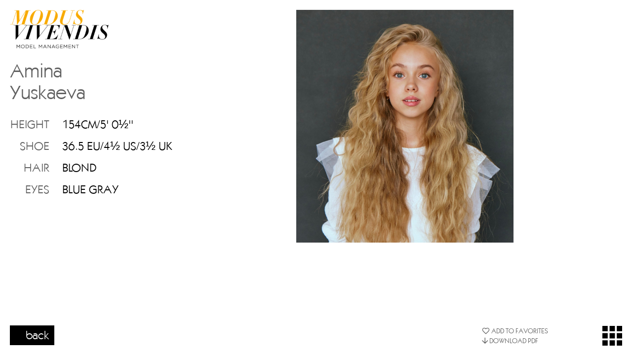

--- FILE ---
content_type: text/html; charset=UTF-8
request_url: http://www.modusvivendis.ru/en/kids/2277-amina-yuskaeva/
body_size: 8810
content:
    
<!DOCTYPE html>
<html xmlns="http://www.w3.org/1999/xhtml" lang="en-US">
<head>
    <!--[if IE]><meta http-equiv="X-UA-Compatible" content="IE=edge,chrome=1"><![endif]-->
    <meta name="viewport" content="width=device-width,initial-scale=1" />
    <meta http-equiv="Content-Type" content="text/html" charset=utf-8" />
    <meta name="language" content="en-US" />
    <meta name="google" content="notranslate" />
    <meta name="google-site-verification" content="isVNmfFRqoBeJFUj4dFGwUcp0hArbVD2Gfy-IBprXzo" />

        <link rel="alternate" href="http://www.modusvivendis.ru/ru/kids/2277-amina-yuskaeva/" hreflang="ru-RU" />
    <link rel="alternate" href="http://www.modusvivendis.ru/en/kids/2277-amina-yuskaeva/" hreflang="en-US" />
    <link rel="alternate" href="http://www.modusvivendis.ru/ru/kids/2277-amina-yuskaeva/" hreflang="x-default" />
    <link href="http://www.modusvivendis.ru/js/font-awesome-pro/css/fontawesome-all.min.css" rel="stylesheet" type="text/css" />
    <link href="http://www.modusvivendis.ru/js/slick/slick.css" rel="stylesheet" type="text/css" />
    <link href="http://www.modusvivendis.ru/js/slick/slick-theme.css" rel="stylesheet" type="text/css" />
    <link href="http://www.modusvivendis.ru/css/hamburgers.min.css" rel="stylesheet" type="text/css">
            <link href="http://www.modusvivendis.ru/css/mediaslide_en.css?ver=1.1" rel="stylesheet" type="text/css" />
        <link href="http://www.modusvivendis.ru/css/responsive_en.css?ver=1.1" rel="stylesheet" type="text/css" />
        <link href="http://www.modusvivendis.ru/css/animate.min.css" rel="stylesheet" type="text/css" />
    <link rel="apple-touch-icon" sizes="57x57" href="/favicon/apple-icon-57x57.png" />
    <link rel="apple-touch-icon" sizes="60x60" href="/favicon/apple-icon-60x60.png" />
    <link rel="apple-touch-icon" sizes="72x72" href="/favicon/apple-icon-72x72.png" />
    <link rel="apple-touch-icon" sizes="76x76" href="/favicon/apple-icon-76x76.png" />
    <link rel="apple-touch-icon" sizes="114x114" href="/favicon/apple-icon-114x114.png">
    <link rel="apple-touch-icon" sizes="120x120" href="/favicon/apple-icon-120x120.png">
    <link rel="apple-touch-icon" sizes="144x144" href="/favicon/apple-icon-144x144.png">
    <link rel="apple-touch-icon" sizes="152x152" href="/favicon/apple-icon-152x152.png">
    <link rel="apple-touch-icon" sizes="180x180" href="/favicon/apple-icon-180x180.png">
    <link rel="icon" type="image/png" sizes="192x192" href="/favicon/android-icon-192x192.png">
    <link rel="icon" type="image/png" sizes="32x32" href="/favicon/favicon-32x32.png">
    <link rel="icon" type="image/png" sizes="96x96" href="/favicon/favicon-96x96.png">
    <link rel="icon" type="image/png" sizes="16x16" href="/favicon/favicon-16x16.png">
    <link rel="manifest" href="/manifest.json">
    <meta name="msapplication-TileColor" content="#ffffff">
    <meta name="msapplication-TileImage" content="/favicon/ms-icon-144x144.png">
    <meta name="theme-color" content="#ffffff">
    <script  src="http://www.modusvivendis.ru/js/jquery/jquery-1.11.0.min.js"></script>
    <script  src="http://www.modusvivendis.ru/js/loadjs/loadjs.min.js"></script>
    <script >
        loadjs([
            "http://www.modusvivendis.ru/js/lazyload/jquery.lazyload.min.js",
            "http://www.modusvivendis.ru/js/lazyload/lazysizes.min.js",
            "http://www.modusvivendis.ru/js/upload/jquery.form.min.js",
            "http://www.modusvivendis.ru/js/infinitescroll/jquery.infinitescroll.min.js",
            "http://www.modusvivendis.ru/js/masonry/masonry.pkgd.min.js",
            "http://www.modusvivendis.ru/js/slick/slick.js"
        ], 'mainScripts');
    </script>
<!--     Yandex.Metrika informer-->
        <a href="https://metrika.yandex.ru/stat/?id=25916345&from=informer"
           target="_blank" rel="nofollow"><img src="https://informer.yandex.ru/informer/25916345/3_0_FFC332FF_FFA312FF_1_pageviews"
                                               style="display:none;width:88px; height:31px; border:0;" alt="Яндекс.Метрика" title="Яндекс.Метрика: данные за сегодня (просмотры, визиты и уникальные посетители)" class="ym-advanced-informer" data-cid="25916345" data-lang="ru" /></a>
<!--     /Yandex.Metrika informer-->
<!--     Yandex.Metrika counter-->
        <script type="text/javascript" >
            (function(m,e,t,r,i,k,a){m[i]=m[i]||function(){(m[i].a=m[i].a||[]).push(arguments)};
                m[i].l=1*new Date();k=e.createElement(t),a=e.getElementsByTagName(t)[0],k.async=1,k.src=r,a.parentNode.insertBefore(k,a)})
            (window, document, "script", "https://mc.yandex.ru/metrika/tag.js", "ym");
            ym(25916345, "init", {
                clickmap:true,
                trackLinks:true,
                accurateTrackBounce:true,
                webvisor:true
            });
        </script>
        <noscript><div><img src="https://mc.yandex.ru/watch/25916345" style="position:absolute; left:-9999px;" alt="" /></div></noscript>
<!--     /Yandex.Metrika counter-->
</head>
<body>
        <title>Amina Yuskaeva | ModusVivendis model management Moscow</title>
<meta name="robots" content="index, follow, all" />
<meta name="AUTHOR" content="mediaslide.com" />
<meta name="copyright" content="mediaslide.com" />

<!-- for Google -->
<meta name="description" content="MODUS VIVENDIS models management was founded in 1992 and almost immediately won the status of one of the leading agency in Russia. 
We are recognized as the most important agency for the local market and among the most important in the world as a mother agency.
In 2017 we opened our new office in Kaliningrad" />
<meta name="keywords" content="Modusvivendis, model, model  management, Moscow, Russia,  mother agency, Modus Vivendis, best agency in Russia, model school" />

<!-- for Facebook -->          
<meta property="og:title" content="Amina Yuskaeva | ModusVivendis model management Moscow" />
<meta property="og:type" content="article" />
<meta property="og:image" content="" />
<meta property="og:url" content="http://www.modusvivendis.ru/en/kids/2277-amina-yuskaeva/" />
<meta property="og:description" content="MODUS VIVENDIS models management was founded in 1992 and almost immediately won the status of one of the leading agency in Russia. 
We are recognized as the most important agency for the local market and among the most important in the world as a mother agency.
In 2017 we opened our new office in Kaliningrad" />

<!-- for Twitter -->          
<meta name="twitter:card" content="summary" />
<meta name="twitter:title" content="Amina Yuskaeva | ModusVivendis model management Moscow" />
<meta name="twitter:description" content="MODUS VIVENDIS models management was founded in 1992 and almost immediately won the status of one of the leading agency in Russia. 
We are recognized as the most important agency for the local market and among the most important in the world as a mother agency.
In 2017 we opened our new office in Kaliningrad" />
<meta name="twitter:image" content="" /></head>
<body>

<div id="bookNavigation" class="fade-delay-1" >
    <div id="leftBook">
        <div class="bookLogo">
            <h1>
                <a href="http://www.modusvivendis.ru/en/">
                    <img src="http://www.modusvivendis.ru/images/logo.png" title="Modus Vivendis Model Management" alt="Modus Vivendis Model Management">
                </a>
            </h1>
        </div>
        <div class="bookModelName">
            Amina<br/>Yuskaeva        </div>
        <ul class="bookMeasurements">
                            <li><span class="labelMeasure">Height</span> <span class="valueMeasure">154CM/5' 0½''</span></li>                <li><span class="labelMeasure">Shoe</span> <span class="valueMeasure">36.5 EU/4½ US/3½ UK </span></li>                <li><span class="labelMeasure">Hair</span> <span class="valueMeasure">Blond</span></li>                <li><span class="labelMeasure">Eyes</span> <span class="valueMeasure">Blue gray</span></li>        </ul>
    </div>
    <div id="rightBook" style="position: relative">
        <div id="mobileBookInfos">
            <div class="mobileBackButton"  onclick="closeBook(); return false;">
                back
            </div>
            <div class="mobileBookModelName">Amina<br/>Yuskaeva</div>
        </div>
        <div id="bottomMobileBookInfos">
            <ul>
                                <li class="bookMobileLink">
                                          <a class="selection_add_2277" href="#" onclick="selection('add', 2277); return false;" title="Add to shortlist" style="">
                          <i class="far fa-heart"></i> 
                      </a>
                      <a class="selection_remove_2277" href="#" onclick="selection('remove', 2277); return false;" title="Remove from shortlist" style="display: none; color: #f7a900">
                          <i class="fa fa-heart"></i>
                       </a>                </li>
                <li class="bookMobileLink">
                    <a href="http://www.modusvivendis.ru/download.php?model_picture_category_id=17604&model_id=2277" title="Download Portfolio" target="_blank">
                        <i class="far fa-arrow-down"></i>  PDF
                    </a>
                </li>
            </ul>
        </div>
        <div class="portfolioGallery" style="display: none">
                                <div class="bookGalleryElement" onclick='gotoPortfolioSlide(0);'>
                        <img class="bookGalleryLandscape lazy" src="http://www.modusvivendis.ru/images/grey.gif" data-original="https://mediaslide-europe.storage.googleapis.com/modusvivendis/pictures/2277/17604/large-1734557029-7e016b046582deaeaf0cebbce08fbe15.jpg" alt="" title=""/>
                    </div>                    <div class="bookGalleryElement" onclick='gotoPortfolioSlide(1);'>
                        <img class="bookGalleryPortrait lazy" src="http://www.modusvivendis.ru/images/grey.gif" data-original="https://mediaslide-europe.storage.googleapis.com/modusvivendis/pictures/2277/17604/large-1748188647-b06fab2a758ac9ade52ad8fd81e0df89.jpg" alt="" title=""/>
                    </div>                    <div class="bookGalleryElement" onclick='gotoPortfolioSlide(1);'>
                        <img class="bookGalleryPortrait lazy" src="http://www.modusvivendis.ru/images/grey.gif" data-original="https://mediaslide-europe.storage.googleapis.com/modusvivendis/pictures/2277/17604/large-1748188644-6b36b7b61c3891b6301d58a988b73493.jpg" alt="" title=""/>
                    </div>                    <div class="bookGalleryElement" onclick='gotoPortfolioSlide(2);'>
                        <img class="bookGalleryPortrait lazy" src="http://www.modusvivendis.ru/images/grey.gif" data-original="https://mediaslide-europe.storage.googleapis.com/modusvivendis/pictures/2277/17604/large-1748188646-177e516a5369185c9dce475974979a4e.jpg" alt="" title=""/>
                    </div>                    <div class="bookGalleryElement" onclick='gotoPortfolioSlide(2);'>
                        <img class="bookGalleryLandscape lazy" src="http://www.modusvivendis.ru/images/grey.gif" data-original="https://mediaslide-europe.storage.googleapis.com/modusvivendis/pictures/2277/17604/large-1748188645-b1c4c2d0024023f4cb1b0111f4f4bb0c.jpg" alt="" title=""/>
                    </div>                    <div class="bookGalleryElement" onclick='gotoPortfolioSlide(3);'>
                        <img class="bookGalleryPortrait lazy" src="http://www.modusvivendis.ru/images/grey.gif" data-original="https://mediaslide-europe.storage.googleapis.com/modusvivendis/pictures/2277/17604/large-1724816982-b4e747b0ba8552f139d3bc05303a3dd1.jpg" alt="" title=""/>
                    </div>                    <div class="bookGalleryElement" onclick='gotoPortfolioSlide(3);'>
                        <img class="bookGalleryPortrait lazy" src="http://www.modusvivendis.ru/images/grey.gif" data-original="https://mediaslide-europe.storage.googleapis.com/modusvivendis/pictures/2277/17604/large-1724816984-73e29fffe2a04dabce2722e0a51967bc.jpg" alt="" title=""/>
                    </div>                    <div class="bookGalleryElement" onclick='gotoPortfolioSlide(4);'>
                        <img class="bookGalleryPortrait lazy" src="http://www.modusvivendis.ru/images/grey.gif" data-original="https://mediaslide-europe.storage.googleapis.com/modusvivendis/pictures/2277/17604/large-1748188646-75e831c0c5fb7c132d91c3f1844f627f.jpg" alt="" title=""/>
                    </div>                    <div class="bookGalleryElement" onclick='gotoPortfolioSlide(4);'>
                        <img class="bookGalleryPortrait lazy" src="http://www.modusvivendis.ru/images/grey.gif" data-original="https://mediaslide-europe.storage.googleapis.com/modusvivendis/pictures/2277/17604/large-1748188647-3350fc7ace903c61676800682e632e47.jpg" alt="" title=""/>
                    </div>                    <div class="bookGalleryElement" onclick='gotoPortfolioSlide(5);'>
                        <img class="bookGalleryPortrait lazy" src="http://www.modusvivendis.ru/images/grey.gif" data-original="https://mediaslide-europe.storage.googleapis.com/modusvivendis/pictures/2277/17604/large-1734557028-55f3b4fad16686b68ffa704dcfceea18.jpg" alt="" title=""/>
                    </div>                    <div class="bookGalleryElement" onclick='gotoPortfolioSlide(5);'>
                        <img class="bookGalleryPortrait lazy" src="http://www.modusvivendis.ru/images/grey.gif" data-original="https://mediaslide-europe.storage.googleapis.com/modusvivendis/pictures/2277/17604/large-1734557031-864e58725455ba1fcd1380265db31076.jpg" alt="" title=""/>
                    </div>                    <div class="bookGalleryElement" onclick='gotoPortfolioSlide(6);'>
                        <img class="bookGalleryPortrait lazy" src="http://www.modusvivendis.ru/images/grey.gif" data-original="https://mediaslide-europe.storage.googleapis.com/modusvivendis/pictures/2277/17604/large-1734556614-bde6817c0a88636e0b7174fd4840844c.jpg" alt="" title=""/>
                    </div>                    <div class="bookGalleryElement" onclick='gotoPortfolioSlide(6);'>
                        <img class="bookGalleryPortrait lazy" src="http://www.modusvivendis.ru/images/grey.gif" data-original="https://mediaslide-europe.storage.googleapis.com/modusvivendis/pictures/2277/17604/large-1734556618-1297913d942e36a83187806845f2ec11.jpg" alt="" title=""/>
                    </div>                    <div class="bookGalleryElement" onclick='gotoPortfolioSlide(7);'>
                        <img class="bookGalleryPortrait lazy" src="http://www.modusvivendis.ru/images/grey.gif" data-original="https://mediaslide-europe.storage.googleapis.com/modusvivendis/pictures/2277/17604/large-1716401144-d62146450de78a4cbb64d9667d6df8bf.jpg" alt="" title=""/>
                    </div>                    <div class="bookGalleryElement" onclick='gotoPortfolioSlide(7);'>
                        <img class="bookGalleryPortrait lazy" src="http://www.modusvivendis.ru/images/grey.gif" data-original="https://mediaslide-europe.storage.googleapis.com/modusvivendis/pictures/2277/17604/large-1716401143-6c797f3c8b816214034b7d194ba4467b.jpg" alt="" title=""/>
                    </div>                    <div class="bookGalleryElement" onclick='gotoPortfolioSlide(8);'>
                        <img class="bookGalleryPortrait lazy" src="http://www.modusvivendis.ru/images/grey.gif" data-original="https://mediaslide-europe.storage.googleapis.com/modusvivendis/pictures/2277/17604/large-1748188646-4ed140d352ea9e5298532796f81514b2.jpg" alt="" title=""/>
                    </div>                    <div class="bookGalleryElement" onclick='gotoPortfolioSlide(8);'>
                        <img class="bookGalleryPortrait lazy" src="http://www.modusvivendis.ru/images/grey.gif" data-original="https://mediaslide-europe.storage.googleapis.com/modusvivendis/pictures/2277/17604/large-1748188648-c503f1ab952c60b1dcf8826b770efda0.jpg" alt="" title=""/>
                    </div>                    <div class="bookGalleryElement" onclick='gotoPortfolioSlide(9);'>
                        <img class="bookGalleryLandscape lazy" src="http://www.modusvivendis.ru/images/grey.gif" data-original="https://mediaslide-europe.storage.googleapis.com/modusvivendis/pictures/2277/17604/large-1724816980-d8b67fd2257787366de4982fee495d43.jpg" alt="" title=""/>
                    </div>                    <div class="bookGalleryElement" onclick='gotoPortfolioSlide(9);'>
                        <img class="bookGalleryPortrait lazy" src="http://www.modusvivendis.ru/images/grey.gif" data-original="https://mediaslide-europe.storage.googleapis.com/modusvivendis/pictures/2277/17604/large-1724816978-8dbe70a19235b0526c984bc7338afac0.jpg" alt="" title=""/>
                    </div>                    <div class="bookGalleryElement" onclick='gotoPortfolioSlide(10);'>
                        <img class="bookGalleryPortrait lazy" src="http://www.modusvivendis.ru/images/grey.gif" data-original="https://mediaslide-europe.storage.googleapis.com/modusvivendis/pictures/2277/17604/large-1716401147-d8894ed938dc13a0d980f6f1f80fa0a0.jpg" alt="" title=""/>
                    </div>                    <div class="bookGalleryElement" onclick='gotoPortfolioSlide(10);'>
                        <img class="bookGalleryPortrait lazy" src="http://www.modusvivendis.ru/images/grey.gif" data-original="https://mediaslide-europe.storage.googleapis.com/modusvivendis/pictures/2277/17604/large-1716401148-7ac6d23701970b5ed686041ad04a5169.jpg" alt="" title=""/>
                    </div>                    <div class="bookGalleryElement" onclick='gotoPortfolioSlide(11);'>
                        <img class="bookGalleryPortrait lazy" src="http://www.modusvivendis.ru/images/grey.gif" data-original="https://mediaslide-europe.storage.googleapis.com/modusvivendis/pictures/2277/17604/large-1716401147-39b910df99eeb14e310c72ed27c62452.jpg" alt="" title=""/>
                    </div>                    <div class="bookGalleryElement" onclick='gotoPortfolioSlide(11);'>
                        <img class="bookGalleryPortrait lazy" src="http://www.modusvivendis.ru/images/grey.gif" data-original="https://mediaslide-europe.storage.googleapis.com/modusvivendis/pictures/2277/17604/large-1716401147-ca7978fe99cf5b3024ce5813f25b7bf9.jpg" alt="" title=""/>
                    </div>                    <div class="bookGalleryElement" onclick='gotoPortfolioSlide(12);'>
                        <img class="bookGalleryPortrait lazy" src="http://www.modusvivendis.ru/images/grey.gif" data-original="https://mediaslide-europe.storage.googleapis.com/modusvivendis/pictures/2277/17604/large-1724816986-c1daa050e65ec2efdf0601d144fa0f59.jpg" alt="" title=""/>
                    </div>                    <div class="bookGalleryElement" onclick='gotoPortfolioSlide(12);'>
                        <img class="bookGalleryPortrait lazy" src="http://www.modusvivendis.ru/images/grey.gif" data-original="https://mediaslide-europe.storage.googleapis.com/modusvivendis/pictures/2277/17604/large-1724816982-57437a444e715b89cae39092a2302c8b.jpg" alt="" title=""/>
                    </div>                    <div class="bookGalleryElement" onclick='gotoPortfolioSlide(13);'>
                        <img class="bookGalleryPortrait lazy" src="http://www.modusvivendis.ru/images/grey.gif" data-original="https://mediaslide-europe.storage.googleapis.com/modusvivendis/pictures/2277/17604/large-1716401144-22592625937d3bfce4fa44e285596926.jpg" alt="" title=""/>
                    </div>        </div>
        <div class="polaroidsGallery" style="display: none">
                    </div>

        <div id="portfolios" class="bookDisplayed">
            <div id="portfolio">
                <div class="portfolioElements">
                    <div class="portfolioElement">
                                                <img class="bookPortrait" src="" data-lazy="https://mediaslide-europe.storage.googleapis.com/modusvivendis/pictures/2277/17604/large-1734557029-7e016b046582deaeaf0cebbce08fbe15.jpg" alt="" title=""/>                                </div><div class="portfolioElement">                        <img class="bookPortrait" src="" data-lazy="https://mediaslide-europe.storage.googleapis.com/modusvivendis/pictures/2277/17604/large-1748188647-b06fab2a758ac9ade52ad8fd81e0df89.jpg" alt="" title=""/>                        <img class="bookPortrait" src="" data-lazy="https://mediaslide-europe.storage.googleapis.com/modusvivendis/pictures/2277/17604/large-1748188644-6b36b7b61c3891b6301d58a988b73493.jpg" alt="" title=""/>                                </div><div class="portfolioElement">                        <img class="bookPortrait" src="" data-lazy="https://mediaslide-europe.storage.googleapis.com/modusvivendis/pictures/2277/17604/large-1748188646-177e516a5369185c9dce475974979a4e.jpg" alt="" title=""/>                        <img class="bookPortrait" src="" data-lazy="https://mediaslide-europe.storage.googleapis.com/modusvivendis/pictures/2277/17604/large-1748188645-b1c4c2d0024023f4cb1b0111f4f4bb0c.jpg" alt="" title=""/>                                </div><div class="portfolioElement">                        <img class="bookPortrait" src="" data-lazy="https://mediaslide-europe.storage.googleapis.com/modusvivendis/pictures/2277/17604/large-1724816982-b4e747b0ba8552f139d3bc05303a3dd1.jpg" alt="" title=""/>                        <img class="bookPortrait" src="" data-lazy="https://mediaslide-europe.storage.googleapis.com/modusvivendis/pictures/2277/17604/large-1724816984-73e29fffe2a04dabce2722e0a51967bc.jpg" alt="" title=""/>                                </div><div class="portfolioElement">                        <img class="bookPortrait" src="" data-lazy="https://mediaslide-europe.storage.googleapis.com/modusvivendis/pictures/2277/17604/large-1748188646-75e831c0c5fb7c132d91c3f1844f627f.jpg" alt="" title=""/>                        <img class="bookPortrait" src="" data-lazy="https://mediaslide-europe.storage.googleapis.com/modusvivendis/pictures/2277/17604/large-1748188647-3350fc7ace903c61676800682e632e47.jpg" alt="" title=""/>                                </div><div class="portfolioElement">                        <img class="bookPortrait" src="" data-lazy="https://mediaslide-europe.storage.googleapis.com/modusvivendis/pictures/2277/17604/large-1734557028-55f3b4fad16686b68ffa704dcfceea18.jpg" alt="" title=""/>                        <img class="bookPortrait" src="" data-lazy="https://mediaslide-europe.storage.googleapis.com/modusvivendis/pictures/2277/17604/large-1734557031-864e58725455ba1fcd1380265db31076.jpg" alt="" title=""/>                                </div><div class="portfolioElement">                        <img class="bookPortrait" src="" data-lazy="https://mediaslide-europe.storage.googleapis.com/modusvivendis/pictures/2277/17604/large-1734556614-bde6817c0a88636e0b7174fd4840844c.jpg" alt="" title=""/>                        <img class="bookPortrait" src="" data-lazy="https://mediaslide-europe.storage.googleapis.com/modusvivendis/pictures/2277/17604/large-1734556618-1297913d942e36a83187806845f2ec11.jpg" alt="" title=""/>                                </div><div class="portfolioElement">                        <img class="bookPortrait" src="" data-lazy="https://mediaslide-europe.storage.googleapis.com/modusvivendis/pictures/2277/17604/large-1716401144-d62146450de78a4cbb64d9667d6df8bf.jpg" alt="" title=""/>                        <img class="bookPortrait" src="" data-lazy="https://mediaslide-europe.storage.googleapis.com/modusvivendis/pictures/2277/17604/large-1716401143-6c797f3c8b816214034b7d194ba4467b.jpg" alt="" title=""/>                                </div><div class="portfolioElement">                        <img class="bookPortrait" src="" data-lazy="https://mediaslide-europe.storage.googleapis.com/modusvivendis/pictures/2277/17604/large-1748188646-4ed140d352ea9e5298532796f81514b2.jpg" alt="" title=""/>                        <img class="bookPortrait" src="" data-lazy="https://mediaslide-europe.storage.googleapis.com/modusvivendis/pictures/2277/17604/large-1748188648-c503f1ab952c60b1dcf8826b770efda0.jpg" alt="" title=""/>                                </div><div class="portfolioElement">                        <img class="bookPortrait" src="" data-lazy="https://mediaslide-europe.storage.googleapis.com/modusvivendis/pictures/2277/17604/large-1724816980-d8b67fd2257787366de4982fee495d43.jpg" alt="" title=""/>                        <img class="bookPortrait" src="" data-lazy="https://mediaslide-europe.storage.googleapis.com/modusvivendis/pictures/2277/17604/large-1724816978-8dbe70a19235b0526c984bc7338afac0.jpg" alt="" title=""/>                                </div><div class="portfolioElement">                        <img class="bookPortrait" src="" data-lazy="https://mediaslide-europe.storage.googleapis.com/modusvivendis/pictures/2277/17604/large-1716401147-d8894ed938dc13a0d980f6f1f80fa0a0.jpg" alt="" title=""/>                        <img class="bookPortrait" src="" data-lazy="https://mediaslide-europe.storage.googleapis.com/modusvivendis/pictures/2277/17604/large-1716401148-7ac6d23701970b5ed686041ad04a5169.jpg" alt="" title=""/>                                </div><div class="portfolioElement">                        <img class="bookPortrait" src="" data-lazy="https://mediaslide-europe.storage.googleapis.com/modusvivendis/pictures/2277/17604/large-1716401147-39b910df99eeb14e310c72ed27c62452.jpg" alt="" title=""/>                        <img class="bookPortrait" src="" data-lazy="https://mediaslide-europe.storage.googleapis.com/modusvivendis/pictures/2277/17604/large-1716401147-ca7978fe99cf5b3024ce5813f25b7bf9.jpg" alt="" title=""/>                                </div><div class="portfolioElement">                        <img class="bookPortrait" src="" data-lazy="https://mediaslide-europe.storage.googleapis.com/modusvivendis/pictures/2277/17604/large-1724816986-c1daa050e65ec2efdf0601d144fa0f59.jpg" alt="" title=""/>                        <img class="bookPortrait" src="" data-lazy="https://mediaslide-europe.storage.googleapis.com/modusvivendis/pictures/2277/17604/large-1724816982-57437a444e715b89cae39092a2302c8b.jpg" alt="" title=""/>                                </div><div class="portfolioElement">                        <img class="bookPortrait" src="" data-lazy="https://mediaslide-europe.storage.googleapis.com/modusvivendis/pictures/2277/17604/large-1716401144-22592625937d3bfce4fa44e285596926.jpg" alt="" title=""/>                    </div>
                </div>
            </div>
            <div id="mobilePortfolio" >
                                        <img class="lazyload" src="http://www.modusvivendis.ru/images/grey.gif" data-src="https://mediaslide-europe.storage.googleapis.com/modusvivendis/pictures/2277/17604/large-1734557029-7e016b046582deaeaf0cebbce08fbe15.jpg" alt="" title=""/>                                <ul class="bookMeasurements bookMobileMeasurements">
                                                    <li><span class="labelMeasure">Height</span> <span class="valueMeasure">154CM/5' 0½''</span></li>                <li><span class="labelMeasure">Shoe</span> <span class="valueMeasure">36.5 EU/4½ US/3½ UK </span></li>                <li><span class="labelMeasure">Hair</span> <span class="valueMeasure">Blond</span></li>                <li><span class="labelMeasure">Eyes</span> <span class="valueMeasure">Blue gray</span></li>
                                </ul>                        <img class="lazyload" src="http://www.modusvivendis.ru/images/grey.gif" data-src="https://mediaslide-europe.storage.googleapis.com/modusvivendis/pictures/2277/17604/large-1748188647-b06fab2a758ac9ade52ad8fd81e0df89.jpg" alt="" title=""/>                        <img class="lazyload" src="http://www.modusvivendis.ru/images/grey.gif" data-src="https://mediaslide-europe.storage.googleapis.com/modusvivendis/pictures/2277/17604/large-1748188644-6b36b7b61c3891b6301d58a988b73493.jpg" alt="" title=""/>                        <img class="lazyload" src="http://www.modusvivendis.ru/images/grey.gif" data-src="https://mediaslide-europe.storage.googleapis.com/modusvivendis/pictures/2277/17604/large-1748188646-177e516a5369185c9dce475974979a4e.jpg" alt="" title=""/>                        <img class="lazyload" src="http://www.modusvivendis.ru/images/grey.gif" data-src="https://mediaslide-europe.storage.googleapis.com/modusvivendis/pictures/2277/17604/large-1748188645-b1c4c2d0024023f4cb1b0111f4f4bb0c.jpg" alt="" title=""/>                        <img class="lazyload" src="http://www.modusvivendis.ru/images/grey.gif" data-src="https://mediaslide-europe.storage.googleapis.com/modusvivendis/pictures/2277/17604/large-1724816982-b4e747b0ba8552f139d3bc05303a3dd1.jpg" alt="" title=""/>                        <img class="lazyload" src="http://www.modusvivendis.ru/images/grey.gif" data-src="https://mediaslide-europe.storage.googleapis.com/modusvivendis/pictures/2277/17604/large-1724816984-73e29fffe2a04dabce2722e0a51967bc.jpg" alt="" title=""/>                        <img class="lazyload" src="http://www.modusvivendis.ru/images/grey.gif" data-src="https://mediaslide-europe.storage.googleapis.com/modusvivendis/pictures/2277/17604/large-1748188646-75e831c0c5fb7c132d91c3f1844f627f.jpg" alt="" title=""/>                        <img class="lazyload" src="http://www.modusvivendis.ru/images/grey.gif" data-src="https://mediaslide-europe.storage.googleapis.com/modusvivendis/pictures/2277/17604/large-1748188647-3350fc7ace903c61676800682e632e47.jpg" alt="" title=""/>                        <img class="lazyload" src="http://www.modusvivendis.ru/images/grey.gif" data-src="https://mediaslide-europe.storage.googleapis.com/modusvivendis/pictures/2277/17604/large-1734557028-55f3b4fad16686b68ffa704dcfceea18.jpg" alt="" title=""/>                        <img class="lazyload" src="http://www.modusvivendis.ru/images/grey.gif" data-src="https://mediaslide-europe.storage.googleapis.com/modusvivendis/pictures/2277/17604/large-1734557031-864e58725455ba1fcd1380265db31076.jpg" alt="" title=""/>                        <img class="lazyload" src="http://www.modusvivendis.ru/images/grey.gif" data-src="https://mediaslide-europe.storage.googleapis.com/modusvivendis/pictures/2277/17604/large-1734556614-bde6817c0a88636e0b7174fd4840844c.jpg" alt="" title=""/>                        <img class="lazyload" src="http://www.modusvivendis.ru/images/grey.gif" data-src="https://mediaslide-europe.storage.googleapis.com/modusvivendis/pictures/2277/17604/large-1734556618-1297913d942e36a83187806845f2ec11.jpg" alt="" title=""/>                        <img class="lazyload" src="http://www.modusvivendis.ru/images/grey.gif" data-src="https://mediaslide-europe.storage.googleapis.com/modusvivendis/pictures/2277/17604/large-1716401144-d62146450de78a4cbb64d9667d6df8bf.jpg" alt="" title=""/>                        <img class="lazyload" src="http://www.modusvivendis.ru/images/grey.gif" data-src="https://mediaslide-europe.storage.googleapis.com/modusvivendis/pictures/2277/17604/large-1716401143-6c797f3c8b816214034b7d194ba4467b.jpg" alt="" title=""/>                        <img class="lazyload" src="http://www.modusvivendis.ru/images/grey.gif" data-src="https://mediaslide-europe.storage.googleapis.com/modusvivendis/pictures/2277/17604/large-1748188646-4ed140d352ea9e5298532796f81514b2.jpg" alt="" title=""/>                        <img class="lazyload" src="http://www.modusvivendis.ru/images/grey.gif" data-src="https://mediaslide-europe.storage.googleapis.com/modusvivendis/pictures/2277/17604/large-1748188648-c503f1ab952c60b1dcf8826b770efda0.jpg" alt="" title=""/>                        <img class="lazyload" src="http://www.modusvivendis.ru/images/grey.gif" data-src="https://mediaslide-europe.storage.googleapis.com/modusvivendis/pictures/2277/17604/large-1724816980-d8b67fd2257787366de4982fee495d43.jpg" alt="" title=""/>                        <img class="lazyload" src="http://www.modusvivendis.ru/images/grey.gif" data-src="https://mediaslide-europe.storage.googleapis.com/modusvivendis/pictures/2277/17604/large-1724816978-8dbe70a19235b0526c984bc7338afac0.jpg" alt="" title=""/>                        <img class="lazyload" src="http://www.modusvivendis.ru/images/grey.gif" data-src="https://mediaslide-europe.storage.googleapis.com/modusvivendis/pictures/2277/17604/large-1716401147-d8894ed938dc13a0d980f6f1f80fa0a0.jpg" alt="" title=""/>                        <img class="lazyload" src="http://www.modusvivendis.ru/images/grey.gif" data-src="https://mediaslide-europe.storage.googleapis.com/modusvivendis/pictures/2277/17604/large-1716401148-7ac6d23701970b5ed686041ad04a5169.jpg" alt="" title=""/>                        <img class="lazyload" src="http://www.modusvivendis.ru/images/grey.gif" data-src="https://mediaslide-europe.storage.googleapis.com/modusvivendis/pictures/2277/17604/large-1716401147-39b910df99eeb14e310c72ed27c62452.jpg" alt="" title=""/>                        <img class="lazyload" src="http://www.modusvivendis.ru/images/grey.gif" data-src="https://mediaslide-europe.storage.googleapis.com/modusvivendis/pictures/2277/17604/large-1716401147-ca7978fe99cf5b3024ce5813f25b7bf9.jpg" alt="" title=""/>                        <img class="lazyload" src="http://www.modusvivendis.ru/images/grey.gif" data-src="https://mediaslide-europe.storage.googleapis.com/modusvivendis/pictures/2277/17604/large-1724816986-c1daa050e65ec2efdf0601d144fa0f59.jpg" alt="" title=""/>                        <img class="lazyload" src="http://www.modusvivendis.ru/images/grey.gif" data-src="https://mediaslide-europe.storage.googleapis.com/modusvivendis/pictures/2277/17604/large-1724816982-57437a444e715b89cae39092a2302c8b.jpg" alt="" title=""/>                        <img class="lazyload" src="http://www.modusvivendis.ru/images/grey.gif" data-src="https://mediaslide-europe.storage.googleapis.com/modusvivendis/pictures/2277/17604/large-1716401144-22592625937d3bfce4fa44e285596926.jpg" alt="" title=""/>            </div>
        </div>
        <div id="polaroids"  style="display: none">
            <div id="polaroid">
                <div class="polaroidsElements">
                    <div class="polaroidsElement">
                                            </div>
                </div>
            </div>
            <div id="mobilePolaroid">
                            </div>
        </div>
    </div>
    <div id="bottomLeftBook">

        <div class="backButton"  onclick="closeBook(); return false;">
            back
        </div>

    </div>
    <div id="bottomRightBook">
        <ul>
                        <li class="bookOptions">
                 <span>
                      <a class="selection_add_2277" href="#" onclick="selection('add', 2277); return false;" title="Add to shortlist" style="">
                          <i class="far fa-heart"></i> ADD TO FAVORITES
                      </a>
                      <a class="selection_remove_2277" href="#" onclick="selection('remove', 2277); return false;" title="Remove from shortlist" style="display: none; color: #f7a900">
                          <i class="fa fa-heart"></i> IN THE FAVORITES
                       </a>                </span>
                <span>
                    <a href="http://www.modusvivendis.ru/download.php?model_picture_category_id=17604&model_id=2277" title="Download Portfolio" target="_blank">
                      <i class="far fa-arrow-down"></i> DOWNLOAD PDF
                    </a>
                </span>
            </li>
            <li class="bookGrid">
                <img  class="portfolioGrid" onclick='openGallery("portfolio");' src="http://www.modusvivendis.ru/images/grid.svg" title="Grid" alt="Grid">
                <img  class="polaroidsGrid" onclick='openGallery("polaroids");' src="http://www.modusvivendis.ru/images/grid.svg" title="Grid" alt="Grid" style="display:none">
            </li>
        </ul>

    </div>
</div>
<script type="text/javascript">
    loadjs.ready('mainScripts', function() {
        document.title = "Amina Yuskaeva | ModusVivendis model management Moscow";

        $('.lazy').lazyload({
            effect: 'fadeIn',
            threshold: 600,
        });
        $('.bookLazy').lazyload({
            effect: 'fadeIn',
            threshold: 600,
        });


        $('.portfolioElements').slick({
            slidesToShow: 1,
            slidesToScroll: 1,
            speed: 1000,
            nextSlidesToPreload: 1,
            lazyLoad: 'ondemand',
            arrows: false,
        });
        $('.polaroidsElements').slick({
            slidesToShow: 1,
            slidesToScroll: 1,
            speed: 1000,
            nextSlidesToPreload: 1,
            lazyLoad: 'ondemand',
            arrows: false,
        });

        openGallery = function (book) {

            if(book == 'portfolio') {
                $('.portfolioGallery').fadeIn(200);
                $(window).trigger('resize');

            }
            if(book == 'polaroids') {
                $('.polaroidsGallery').fadeIn(200);
                $(window).trigger('resize');

            }
        };

        gotoPortfolioSlide = function (index) {
            $('.portfolioGallery').fadeOut(200);
            $('.portfolioElements').slick('slickGoTo', index);
        };
        gotoPolaroidsSlide = function (index) {
            $('.polaroidsGallery').fadeOut(200);
            $('.polaroidsElements').slick('slickGoTo', index);
        };


        $(".displayPortfolio").on( "click", function() {
            if($('#portfolios').hasClass('bookDisplayed') === false) {
                $('#polaroids').hide().removeClass('bookDisplayed');
                $('#portfolios').fadeIn().addClass('bookDisplayed');
                $(".portfolioElements").slick("setPosition");
                $(".portfolioGrid").show();
                $(".polaroidsGrid").hide();
                $('.portfolioGallery').fadeOut();
                $('.polaroidsGallery').fadeOut();
                $('#rightBook').scrollTop(0);
                if($(window).width() <= 800) {
                    $('html,body').scrollTop(0);
                    $('.bookContainer').scrollTop(0);
                }

            }

        });
        $(".displayPolaroids").on( "click", function() {
            if($('#polaroids').hasClass('bookDisplayed') === false) {
                $('#portfolios').hide().removeClass('bookDisplayed');
                $('#polaroids').fadeIn().addClass('bookDisplayed');
                $(".polaroidsElements").slick("setPosition");
                $(".portfolioGrid").hide();
                $(".polaroidsGrid").show();
                $('.portfolioGallery').fadeOut();
                $('.polaroidsGallery').fadeOut();
                $('#rightBook').scrollTop(0);
                if($(window).width() <= 800) {
                    $('html,body').scrollTop(0);
                    $('.bookContainer').scrollTop(0);
                }
            }
        });

        $(document).keyup(function (e) {
            if(e.keyCode == 27) {
                $('.portfolioGallery').fadeOut();
                $('.polaroidsGallery').fadeOut();
            }
        });

        previousSlide = function () {
            if($('#portfolios').hasClass('bookDisplayed')) {
                $('.portfolioElements').slick('slickPrev');
            }
            if($('#polaroids').hasClass('bookDisplayed')) {
                $('.polaroidsElements').slick('slickPrev');
            }
        };
        nextSlide = function () {
            if($('#portfolios').hasClass('bookDisplayed')) {
                $('.portfolioElements').slick('slickNext');
            }
            if($('#polaroids').hasClass('bookDisplayed')) {
                $('.polaroidsElements').slick('slickNext');
            }
        };

        $(document).keyup(function (e) {

            if(e.keyCode == 37) {
                previousSlide();
            }
            if(e.keyCode == 39) {
                nextSlide();
            }
        });

        $(".portfolioElements").on( "click", function(event) {
            var mouseX = event.pageX;
            var centerWidth = $(window).width() / 2;
            if(mouseX <= centerWidth){
                previousSlide();
            }
            else {
                nextSlide();
            }
        });

        $(".polaroidsElements").on( "click", function(event) {
            var mouseX = event.pageX;
            var centerWidth = $(window).width() / 2;
            if(mouseX <= centerWidth){
                previousSlide();
            }
            else {
                nextSlide();
            }
        });


        resizeBookPage = function() {
            if($(window).width() > 1000) {
                $('#leftBook').height($(window).height() - 80);
                $('#rightBook').height($(window).height() - 100);
            } else if($(window).width() > 800){
                $('#leftBook').height($(window).height() - 60);
                $('#rightBook').height($(window).height() - 80);
            } else {
                $('#rightBook').css('height', 'auto');
            }
            $('#portfolio').height($('#rightBook').height());
            $('.portfolioElements').height($('#rightBook').height());
            $('.portfolioElements img').css('max-height', $('#rightBook').height()+"px");
            $('#polaroids').height($('#rightBook').height());
            $('.polaroidsElements').height($('#rightBook').height());
            $('.polaroidsElements img').css('max-height', $('#rightBook').height()+"px");
            $('.bookGalleryElement').height($('.bookGalleryElement').width() * 1.25);
            $('.bookGalleryPolaroidsElement').height($('.bookGalleryPolaroidsElement').width() * 1.25);
        };

        resizeBookPage();

        $(window).resize(function(){
            resizeBookPage();
        });

        closeBook = function () {

            isBookOpen = false;
                        var url = "http://www.modusvivendis.ru/en/kids/";
            window.location.href = url;
                    };

    });
</script>

    <script>
        loadjs.ready('mainScripts', function() {

            changeLanguagesURLs = function () {

                $('.changeToEnglish').attr("href", "http://www.modusvivendis.ru/en/kids/2277-amina-yuskaeva/");
                $('.changeToRussian').attr("href", "http://www.modusvivendis.ru/ru/kids/2277-amina-yuskaeva/");
            };

            /* SHORLIST */

            var modelsSelection = [];
            var selectionCount = 0;

            if(selectionCount === 0) {
                $('.shortlistNotEmpty').hide();
                $('.shortlistEmpty').show();
            }
            if(selectionCount > 0) {
                $('.shortlistNotEmpty').show();
                $('.shortlistEmpty').hide();
            }

            selection = function(action, model_id) {

                $.ajax({
                    type: 'GET',
                    dataType:'html',
                    url: 'http://www.modusvivendis.ru/selection/'+action+'/'+model_id+'/',
                    success:function(data){

                        if(action == 'add'){
                            selectionCount++;
                            $('.selection_add_' + model_id).hide();
                            $('.selection_remove_' + model_id).show();
                        }
                        else if(action == 'remove'){
                            selectionCount--;
                            $('.selection_add_' + model_id).show();
                            $('.selection_remove_' + model_id).hide();
                            $('#model_id_' + model_id + ' .modelsElementBorder').width($('#model_id_' + model_id ).width());
                            $('#model_id_' + model_id + ' .modelsElementName').width($('#model_id_' + model_id ).width());
                            $('#model_id_' + model_id).css('width', '0px').css('padding', '0px');
                            setTimeout(function () {
                                $('#model_id_' + model_id).hide();
                            }, 1000);

                        }

                        if(selectionCount === 0) {
                            $('.shortlistNotEmpty').hide();
                            $('.shortlistEmpty').show();
                            setTimeout(function () {
                                $('.noResultInShortList').html('No model in shortlist').fadeIn();
                            }, 1000);

                        }
                        if(selectionCount > 0) {
                            $('.shortlistNotEmpty').show();
                            $('.shortlistEmpty').hide();
                        }
                    }
                });
            };

            /* SEARCH */

            $(".searchModels").on('keyup', function(){
                searchModels('.searchModels');
            });
            $(".searchMobileModels").on('keyup', function(){
                searchModels('.searchMobileModels');
            });


            var ajaxUpdateTimeout;
            searchModels = function(input){
                clearTimeout(ajaxUpdateTimeout);
                ajaxUpdateTimeout = setTimeout(function() {

                    searchValue = '';
                    searchValue = $(input).val().toLowerCase();

                    $.ajax({
                        type: 'GET',
                        data:{
                            name: searchValue,
                            lang: 'en'
                        },
                        url: 'http://www.modusvivendis.ru/autocomplete.php',
                        success:function(data){
                            window.history.pushState("", "", "http://www.modusvivendis.ru/en/search/");
                            closeMenu();
                            closeSubMenu();
                            $('.displayMenuHome').hide();
                            $('.displayMenuWomen').hide();
                            $('.displayMenuMen').hide();
                            $('.displayMenuKids').hide();
                            $('.displayMenuNews').hide();
                            $('.displayMenuShortlist').hide();
                            $('.displayMenuInstagram').hide();
                            $('.burgerMenu').removeClass('isWhite');
                            $('.icons i').removeClass('whiteIcon');
                            $('.searchContainer input').removeClass('whiteSearch');
                            $('.displayMenuList').css("display", "inline-block").css('margin-right', '0');
                            $('.displayMenuSearch').show();
                            $('#navigation').html(data);
                            $(window).trigger("scroll");

                        },
                        error: function(data) { // if error occured
                            console.log('Error is occuring...');
                            console.log(data);
                        },

                        dataType:'html'
                    });
                }, 300);

            };

            toggleSearch = function() {
                if($('.searchContainer').hasClass("searchOpen")) {
                    $('.searchContainer').removeClass("searchOpen");
                    $('.searchMobileContainer').removeClass("searchMobileOpen");
                    $('.searchIcon i').removeClass("searchActive");
                } else {
                    $('.searchContainer').addClass("searchOpen");
                    $('.searchMobileContainer').addClass("searchMobileOpen");
                    $('.searchIcon i').addClass("searchActive");

                    if($(window).width() > 950) {
                        $(".searchModels").focus();
                    }
                    else {
                        $(".searchMobileModels").focus();
                    }
                }
            };

            url = document.location.href;
            route = url.split(/^(([^:\/?#]+):)?(\/\/([^\/?#]*))?([^?#]*)(\?([^#]*))?(#(.*))?/);
            regEx_1 = route[5].split("/")[1];
            regEx_2 = route[5].split("/")[2];

            toggleMenu = function() {
                if($('.hamburger').hasClass("is-active")) {
                    closeMenu();
                    closeSubMenu();
                } else {
                    openMenu();
                }
            };

            openMenu = function() {
                $('.hamburger').addClass("is-active");
                $('.menuOpened').fadeIn(300);
                $('html, body').css("overflow", "hidden");
                $('.icons i').addClass('whiteIcon');
                $('.searchContainer input').addClass('whiteSearch');
            };

            closeMenu = function() {
                $('.hamburger').removeClass("is-active");
                $('.menuOpened').fadeOut(300);
                $('html, body').css("overflow", "auto");
                if((regEx_2 != 'about' && regEx_2 != 'contact') || $(window).width() < 950) {
                    $('.icons i').removeClass('whiteIcon');
                    $('.searchContainer input').removeClass('whiteSearch');
                }
            };

            openSubMenu = function(event) {

                nbSubElement = $(event).next().children().length;
                heightSubElement = $(event).next().children().outerHeight();

                totalHeight = nbSubElement * heightSubElement;

                closeSubMenu();
                $(event).next().stop().animate({
                    height: totalHeight
                }, 500);
            }

            closeSubMenu = function() {
                $('.menuOpenedElements .submenu').each(function(){
                    $('.menuOpenedElements .submenu').stop().animate({
                        height: 0
                    }, 500);
                })
            }

            $('.menuOpenedElements .menuTitle').each(function(){
                $('.menuTitle').unbind().click(function(){
                    if($(window).width() <= 950) {
                        if($(this).next().height() === 0) {
                            openSubMenu(this);
                        }
                        else {
                            closeSubMenu();
                        }
                    }
                    else {
                        loadNavigation(this);
                    }
                    return false;
                });

            });

            menuSelected = function(reg1, reg2) {

                $('.displayMenuHome').hide();
                $('.displayMenuList').hide();
                $('.displayMenuWomen').hide();
                $('.displayMenuMen').hide();
                $('.displayMenuKids').hide();
                $('.displayMenuNews').hide();
                $('.displayMenuSearch').hide();
                $('.displayMenuInstagram').hide();
                $('.displayMenuShortlist').hide();

                if (reg2 != 'about' && reg2 != 'contact') {
                    $('.burgerMenu').removeClass('isWhite');
                    $('.icons i').removeClass('whiteIcon');
                    $('.searchContainer input').removeClass('whiteSearch');
                }
                if (reg2 === "" || reg1 === "") {
                    $('.displayMenuHome').show();
                }
                if (reg2 === "women") {
                    $('.displayMenuList').css("display", "inline-block").css('margin-right', '0');
                    $('.displayMenuWomen').show();
                }
                if (reg2 === "men") {
                    $('.displayMenuList').css("display", "inline-block").css('margin-right', '0');
                    $('.displayMenuMen').show();
                }
                if (reg2 === "kids") {
                    $('.displayMenuList').css("display", "inline-block").css('margin-right', '0');
                    $('.displayMenuKids').show();
                }
                if (reg2 === "news") {
                    $('.displayMenuList').css("display", "inline-block").css('margin-right', '0');
                    $('.displayMenuNews').show();
                }
                if (reg2 === "instagram") {
                    $('.displayMenuList').css("display", "inline-block").css('margin-right', '0');
                    $('.displayMenuInstagram').show();
                }
                if (reg2 === "shortlist") {
                    $('.displayMenuList').css("display", "inline-block").css('margin-right', '0');
                    $('.displayMenuShortlist').show();
                }
                if (reg2 === "modus-school") {
                    $('.displayMenuList').css("display", "inline-block").css('margin-right', '0');
                }
                if (reg2 === "apply") {
                    $('.displayMenuList').css("display", "inline-block").css('margin-right', '0');
                }
                if (reg2 === "about" || reg2 === "contact") {
                    if($(window).width() > 1350) {
                        $('.displayMenuList').css("display", "inline-block").css('margin-right', '35px');
                    }
                    else {
                        $('.displayMenuList').css("display", "inline-block").css('margin-right', '25px');
                    }
                    if($(window).width() > 950) {
                        $('.burgerMenu').addClass('isWhite');
                        $('.icons i').addClass('whiteIcon');
                        $('.searchContainer input').addClass('whiteSearch');
                    }
                    else {
                        $('.burgerMenu').removeClass('isWhite');
                        $('.icons i').removeClass('whiteIcon');
                        $('.searchContainer input').removeClass('whiteSearch');
                    }
                }
                if (reg2 === "privacy-policy") {
                    $('.displayMenuList').css("display", "inline-block").css('margin-right', '0');
                }
            };
            menuSelected(regEx_1, regEx_2);

            window.onpopstate = function() {
                closeSubMenu();
                closeMenu();
                url = document.location.href;
                route = url.split(/^(([^:\/?#]+):)?(\/\/([^\/?#]*))?([^?#]*)(\?([^#]*))?(#(.*))?/);
                regEx_1 = route[5].split("/")[1];
                regEx_2 = route[5].split("/")[2];

                $('#navigation').css('opacity', '0');

                t0 = performance.now();

                    $.ajax({
                        type: 'GET',
                        url: url,
                        success: function (data) {
                            $('body').css('overflow', 'auto');
                            $('html').animate({scrollTop:0},'fast');
                            $('.searchModels').val('');
                            $('.searchMobileModels').val('');
                            t1 = performance.now();
                            history.pushState(null, null, url);
                            latence = (t1 - t0);

                            var latence_final = 0;
                            if(latence > 500)
                                latence_final = 0;
                            else
                                latence_final = 500 - latence;

                            setTimeout(function(){
                                $('#navigation').html(data).css('opacity', 1);
                                $('.menu').css('opacity', 1);
                                $(window).trigger('resize');
                                menuSelected(regEx_1, regEx_2);
                                changeLanguagesURLs();
                            }, latence_final);
                        },
                        error: function (data) { // if error occured
                            console.log('Error is occuring...');
                        },
                        dataType: 'html'
                    });
            };

            loadNavigation = function(event) {
                closeSubMenu();
                closeMenu();
                var t0 = 0;
                var t1 = 0;
                var latence = 0;

                url = $(event).attr('href');
                route = url.split(/^(([^:\/?#]+):)?(\/\/([^\/?#]*))?([^?#]*)(\?([^#]*))?(#(.*))?/);
                regEx_1 = route[5].split("/")[1];
                regEx_2 = route[5].split("/")[2];

                $('#navigation').css('opacity', 0);

                t0 = performance.now();
                $.ajax({
                    type: 'GET',
                    url: url,
                    success: function (data) {
                        t1 = performance.now();
                        history.pushState(null, null, url);
                        latence = (t1 - t0);

                        var latence_final = 0;
                        if(latence > 500)
                            latence_final = 0;
                        else
                            latence_final = 500 - latence;

                        setTimeout(function(){
                            $('#navigation').html(data).css('opacity', 1);
                            $('.menu').css('opacity', 1);
                            $(window).trigger('resize');
                            menuSelected(regEx_1, regEx_2);
                            changeLanguagesURLs();
                        }, latence_final);

                        $('.searchModels').val('');
                        $('.searchMobileModels').val('');

                        $('html, body').animate({
                            scrollTop: 0
                        }, "300");
                    },
                    error: function (data) { // if error occured
                        console.log('Error is occuring...');
                    },
                    dataType: 'html'
                });
            };


            menuColor = function(reg2) {
                if (reg2 === "about" || reg2 === "contact") {
                    if($(window).width() > 1350) {
                        $('.displayMenuList').css("display", "inline-block").css('margin-right', '35px');
                    }
                    else {
                        $('.displayMenuList').css("display", "inline-block").css('margin-right', '25px');
                    }

                    if($(window).width() > 950) {
                        $('.burgerMenu').addClass('isWhite');
                        $('.icons i').addClass('whiteIcon');
                        $('.searchContainer input').addClass('whiteSearch');
                    }
                    else {
                        $('.burgerMenu').removeClass('isWhite');
                        $('.icons i').removeClass('whiteIcon');
                        $('.searchContainer input').removeClass('whiteSearch');
                    }
                }
            };
            menuColor(regEx_2);

            $(window).resize(function(){
                menuColor(regEx_2);
            });
            resizeNavigation = function() {
                var menu_height = $('.menu').outerHeight();
                var footer_height = $('#footer').outerHeight();
                $('#navigation').css('min-height',$(window).height() - menu_height - footer_height);
            };
            resizeNavigation();

            $(window).resize(function(){
                resizeNavigation();
            });
        });
    </script>
    </body>
</html>

--- FILE ---
content_type: text/css
request_url: http://www.modusvivendis.ru/css/mediaslide_en.css?ver=1.1
body_size: 6769
content:
/* RESET CSS */

html, body, div, span, applet, object, iframe,
h1, h2, h3, h4, h5, h6, p, blockquote, pre,
a, abbr, acronym, address, big, cite, code,
del, dfn, em, img, ins, kbd, q, s, samp,
small, strike, strong, sub, sup, tt, var,
b, u, i, center,
dl, dt, dd, ol, ul, li,
fieldset, form, label, legend,
table, caption, tbody, tfoot, thead, tr, th, td,
article, aside, canvas, details, embed,
figure, figcaption, footer, header, hgroup,
menu, nav, output, ruby, section, summary,
time, mark, audio, video {
    margin: 0;
    padding: 0;
    border: 0;
    font-size: 100%;
    font: inherit;
    vertical-align: baseline;
}
/* HTML5 display-role reset for older browsers */
article, aside, details, figcaption, figure,
footer, header, hgroup, menu, nav, section {
    display: block;
}
body {
    line-height: 1;
}
ol, ul {
    list-style: none;
}
blockquote, q {
    quotes: none;
}
blockquote:before, blockquote:after,
q:before, q:after {
    content: '';
    content: none;
}
table {
    border-collapse: collapse;
    border-spacing: 0;
}

/* BASE */

@-moz-keyframes fadein { /* Firefox */
    from {
        opacity:0;
    }
    to {
        opacity:1;
    }
}

@-webkit-keyframes fadein { /* Safari and Chrome */
    from {
        opacity:0;
    }
    to {
        opacity:1;
    }
}

@-o-keyframes fadein { /* Opera */
    from {
        opacity:0;
    }
    to {
        opacity: 1;
    }
}

@keyframes fadein {
    from {
        opacity:0;
    }
    to {
        opacity:1;
    }
}

@font-face {
    font-family: 'Azbuka';
    src: url('../fonts/azbuka04.eot');
    src: url('../fonts/azbuka04.eot?#iefix') format('embedded-opentype'),
    url('../fonts/azbuka04.woff2') format('woff2'),
    url('../fonts/azbuka04.woff') format('woff'),
    url('../fonts/azbuka04.ttf') format('truetype'),
    url('../fonts/azbuka04.svg#azbuka04') format('svg');
    font-weight: normal;
    font-style: normal;
}

.fade-delay-1 {
    opacity: 1;
    -moz-animation: fadein 500ms linear; /* Firefox */
    -webkit-animation: fadein 500ms linear; /* Safari and Chrome */
    -o-animation: fadein 500ms linear;/* Opera */
    animation: fadein 500ms linear;
}

body {
    font-family: "Azbuka", sans-serif;
    margin: 0;
}

img {
    border: 0;
}

ul {
    padding-left: 0;
    list-style-type: none;
    margin: 0;
}

a {
    text-decoration: none;
    color: inherit;
}

a:active, a:focus {
    color: inherit;
    outline: none;
}

input, select {
    font-family: inherit;
    font-size: inherit;
    padding: 0;
    width: 100%;
    outline: none;
}

::-webkit-input-placeholder { /* Chrome/Opera/Safari */
    color: inherit;
}
::-moz-placeholder { /* Firefox 19+ */
    color: inherit;
}
:-ms-input-placeholder { /* IE 10+ */
    color: inherit;
}
:-moz-placeholder { /* Firefox 18- */
    color: inherit;
}

#navigation {
    max-width: 1600px;
    margin: 0 auto;
    padding:0 20px;
    transition: opacity 0.3s
}

.clear {
    clear: both;
}

.left {
    float: left;
}

.right {
    float: right;
}

/* SLICK */

.slick-slider {
    margin-bottom: 0;
}

.slick-prev, .slick-next {
    top: 48%;
    top: -webkit-calc(50% - 15px);
    top: -moz-calc(50% - 15px);
    top: calc(50% - 15px);
}

.slick-prev, .slick-prev:hover, .slick-prev:focus{
    background: url("data:image/svg+xml;charset=utf-8,%3Csvg%20xmlns%3D'http%3A%2F%2Fwww.w3.org%2F2000%2Fsvg'%20viewBox%3D'0%200%2027%2044'%3E%3Cpath%20d%3D'M0%2C22L22%2C0l2.1%2C2.1L4.2%2C22l19.9%2C19.9L22%2C44L0%2C22L0%2C22L0%2C22z'%20fill%3D'%23333333'%2F%3E%3C%2Fsvg%3E") 0;
    width: 27px;
    height: 44px;
    -ms-filter:"progid:DXImageTransform.Microsoft.Alpha(Opacity=100)";
    filter: alpha(opacity=100);
    -moz-opacity:1;
    -khtml-opacity: 1;
    opacity: 1;
    left: -50px;
    z-index: 999;
}

.slick-prev:before {
    content: ""
}

.slick-next, .slick-next:hover, .slick-next:focus{
    background: url("data:image/svg+xml;charset=utf-8,%3Csvg%20xmlns%3D'http%3A%2F%2Fwww.w3.org%2F2000%2Fsvg'%20viewBox%3D'0%200%2027%2044'%3E%3Cpath%20d%3D'M27%2C22L27%2C22L5%2C44l-2.1-2.1L22.8%2C22L2.9%2C2.1L5%2C0L27%2C22L27%2C22z'%20fill%3D'%23333333'%2F%3E%3C%2Fsvg%3E") 0;
    width: 27px;
    height: 44px;
    -ms-filter:"progid:DXImageTransform.Microsoft.Alpha(Opacity=100)";
    filter: alpha(opacity=100);
    -moz-opacity:1;
    -khtml-opacity: 1;
    opacity: 1;
    right: -50px;
    z-index: 999;
}

.slick-next:before {
    content: ""
}

/* MENU */

.noResultInShortList {
    display: none;
}

.shortlistNotEmpty {
    color: #F7A901 !important;
    display: none;
}
.shortlistEmpty {
    transition: color 0.3s;
}
.shortlistEmpty:hover {
    color: #F7A901;
}

.menuOpened {
    position: fixed;
    top: 0;
    bottom: 0;
    left: 0;
    right: 0;
    background-color: rgba(0,0,0,0.8);
    z-index: 1000;
    display: none;
    overflow: auto;

}
.menuOpenedElements {
    padding: 25px;
    position: absolute;
    left:0;
    right: 0;
    top: 50%;
    transform: translateY(-50%)
}

.menuOpenedElements ul {
    color: #FFFFFF;
    font-size: 27px;
    text-align: center;
    text-transform: uppercase;
}

.menuOpenedElements ul li {
    margin-bottom: 30px;
}

.displayMenuHome, .displayMenuList {
    display: none;
}

.displayMenuList {
    transition: margin 0.3s;
}

.menu {
}
.menuDesktop {
    max-width: 1600px;
    margin: 0 auto;
    padding: 0 20px;
    position: relative;
    height: 120px;
    transition: height 0.3s
}

.menuMobile {
    max-width: 1600px;
    margin: 0 auto;
    padding: 0 20px;
    position: relative;
    height: 80px;
    transition: height 0.3s;
    display: none;
}

.desktopLogo {
    position: absolute;
    top: 21px;
    left: 20px;
    z-index: 1001;
}

.mobileLogo {
    position: absolute;
    top: 20px;
    left: 20px;
    z-index: 1001;
}

.desktopLogo img {
    width: 200px;
    transition: width 0.3s;
}

.mobileLogo img {
    width: 110px;
    transition: width 0.3s;
}

.desktopMenuElements {
    text-align: center;
    height: 120px;
    line-height: 120px;
    text-transform: uppercase;
    font-size: 21px;
}

.displayMenuWomen, .displayMenuMen, .displayMenuKids, .displayMenuNews, .displayMenuSearch, .displayMenuInstagram, .displayMenuShortlist {
    text-align: center;
    height: 120px;
    line-height: 107px;
    text-transform: lowercase;
    font-size: 60px;
    display: none;

}

.desktopMenuElements>ul {
    position: relative;
}

.desktopMenuElements li {
    display: inline-block;
    padding: 0 15px;
}

.desktopMenuElements>ul>li:hover ul.menuList.submenu {
    visibility: visible;
    opacity: 1;
    transition-duration: 0.3s;
}

.desktopMenuElements ul.menuList.submenu {
    visibility: hidden;
    position: absolute;
    line-height: 1;
    bottom: 15px;
    margin-bottom: 0;
    opacity: 0;
    transition-duration: 0.3s;
}

.desktopMenuElements ul.menuList.submenu li, .desktopMenuElements ul.menuList.submenu li a {
    padding-left:0;
}

.menuOpenedElements ul.menuList.submenu {
    font-size: 22px;
    text-transform: lowercase;
    height: 0;
    overflow: hidden;
    margin-bottom: 0;
}

.menuOpenedElements ul.menuList.submenu li {
    margin: 0;
    padding: 15px 0;
}

.desktopMenuIcons {
    position: absolute;
    top:47px;
    right: 20px;
    bottom: 0;
}

.mobileMenuIcons {
    position: absolute;
    top:29px;
    right: 20px;
    bottom: 0;
}

.desktopMenuIcons ul {
    display: inline-block;
    vertical-align: middle;
    margin-left: 10px;
}

.desktopMenuIcons ul li {
    display: inline-block;
    vertical-align: middle;
}

.mobileMenuIcons ul {
    display: inline-block;
    vertical-align: middle;
    margin-left: 10px;
}

.mobileMenuIcons ul li {
    display: inline-block;
    vertical-align: middle;
}

.mobileBurgerMenu {
    display: inline-block;
}

.languages {
    position: relative;
    z-index: 1001;
}
.languagesMobile {
    display: none;
}

.languages img {
    width: 27px;
    margin-right: 15px;
}

.languagesMobile img {
    width: 36px;
    margin-right: 7px;

}

.icons {
    position: relative;
    z-index: 1001;
}

.icons i {
    font-size: 18px;
    margin-left: 7px;
}

.whiteIcon {
    color: #FFFFFF;
}

.burgerMenu {
    vertical-align: middle;
    height:24px;
    margin-left: 70px;
    z-index: 1001;
    position: relative;
    outline: none;
}

.burgerMenu button {
    outline: none;
}

.hamburger {
    padding: 0;
    outline: none;
}

.burgerMenu .hamburger-inner,.burgerMenu  .hamburger-inner:after, .burgerMenu  .hamburger-inner:before {
    border-radius: 0px;
}
.isWhite .hamburger-inner{
    background-color: transparent !important;
}
.isWhite  .hamburger-inner:after, .isWhite  .hamburger-inner:before {
    background-color: #FFFFFF !important;
}

.isWhite .is-active .hamburger-inner, .isWhite .is-active .hamburger-inner:after, .isWhite .is-active .hamburger-inner:before {
    background-color: #FFFFFF !important;
}

.hamburger.is-active .hamburger-inner, .hamburger.is-active .hamburger-inner:after, .hamburger.is-active .hamburger-inner:before {
    background-color: #FFFFFF;
}

.burgerMenu .hamburger-inner{
    background-color: transparent;
}


.hamburger-inner:before {
    top: -5px;
}

.hamburger-inner:after {
    bottom: -5px;
}

/* FOOTER */
#footer {
}

.footerElements {
    max-width: 1600px;
    margin: 0 auto;
    padding: 20px;
    text-align: center;
    font-size: 14px;
    line-height: 16px;
}

.footerIcons {
    padding-top: 10px;
}

.footerIcons li {
    display: inline-block;
    border: 1px solid black;
    width: 45px;
    height: 45px;
    line-height: 45px;
    border-radius: 45px;
    vertical-align: middle;
    margin: 0 2px;
    transition: border 0.3s;
}

.footerIcons li i {
    font-size: 24px;
    transition: color 0.3s;
}

.footerIcons li:hover {
    border: 1px solid #f7a900;
}

.footerIcons li:hover i{
    color: #f7a900;
}

/* HOMEPAGE */

.sliderHome {
    overflow: hidden;
    position: relative;
}

.sliderHome img {
    width: 100%;
}

.slick-dots {
    position: absolute;
    bottom: auto;
    top: 50%;
    top: calc(50% - 15px);
    right: -24px;
    z-index: 500;
    display: block;
    width: auto;
    padding: 0;
    list-style: none;
    text-align: inherit;
    transform: rotate(90deg) translateY(-50%);
}

.slick-dots li.slick-active button:before {
    opacity: 1;
    color: #FFFFFF;
}

.slick-dots li button {
    font-size: 0;
    line-height: 0;
    display: block;
    width: 30px;
    height: 30px;
    padding: 5px;
    cursor: pointer;
    color: transparent;
    border: 0;
    outline: none;
    background: transparent;
}

.slick-dots li button:before {
    font-size: 30px;
    width: 30px;
    height: 30px;
    opacity: .4;
    color: #FFFFFF;
    line-height: 30px;
    transition: opacity .3s;
}

.slick-dots li {
    position: relative;
    display: inline-block;
    width: 30px;
    height: 30px;
    margin: 0 5px;
    padding: 0;
    cursor: pointer;
}

.boardsNavigation {
    margin-top: 80px;
}


.boardNavigation {
    border-bottom: 5px solid #000000;
    margin-bottom: 25px;
    opacity: 0;
}

.boardPicture {
    width: 44%;
    width: calc(45% - 4px);
    display: inline-block;
    vertical-align: middle;
    overflow: hidden;
}

.boardLinks {
    width: 54%;
    width: calc(55% - 4px);
    display: inline-block;
    vertical-align: middle;
    box-sizing: border-box;
    padding: 0 20px;
    text-align: center;
    color: #626262;
}

.boardPicture img {
    width: 100%;
    position: relative;
    top: -30%;
}

.parentBoard {
    text-transform: lowercase;
    font-size: 80px;
    margin-top: -18px;
}

.boards {
    padding-top: 20px;
    font-size: 27px;
    line-height: 37px;
}
.boards a {
    padding: 0 10px;
}

.newsHome {
    margin-top: 80px;
}

.newsHomeElement {
    border-bottom: 5px solid #000000;
    margin-bottom: 25px;
    opacity: 0;
    transition: all 1s;
}

.newsHomePicture {
    width: 44%;
    width: calc(45% - 4px);
    display: inline-block;
    vertical-align: middle;
    overflow: hidden;
    position: relative;
    background-repeat: no-repeat;
    background-size: cover;
    background-position: top;
}


.newsHomePicture .portraitNewHome {
    width: 100%;
}

.newsHomePicture .landscapeNewHome {
    height: 100%;
    position: relative;
    left: 50%;
    transform: translateX(-50%);
}

.newsHomeTitle {
    width: 54%;
    width: calc(55% - 4px);
    display: inline-block;
    vertical-align: middle;
    box-sizing: border-box;
    padding: 0 20px;
    text-align: center;
    color: #626262;
    font-size: 36px;
}

.applyLinkHome {
    color: #FFFFFF;
    padding: 17px 20px 20px 20px;
    background-color: #f7a900;
    position: absolute;
    bottom: 25px;
    left: 25px;
    z-index: 1;
    font-size: 36px;
}

.applyLinkMenu {
    color: #FFFFFF;
    padding: 17px 20px 20px 20px;
    background-color: #626262;
    text-align: center;
    font-size: 36px;
    width: 220px;
    margin: 0 auto;
    margin-top: 100px;
}

.applyLinkMenu i {
    color: #FFFFFF;
    font-size: 25px;
    margin-left: 5px;
}


.applyLinkHome i {
    color: #FFFFFF;
    font-size: 25px;
    margin-left: 5px;
}

.newsHomeElementOverlay {
    position: absolute;
    top: 0;
    bottom: 0;
    left: 0;
    right: 0;
    background-color: rgba(0,0,0,0.6);
    color: #FFFFFF;
    opacity: 0;
    transition: opacity 0.3s;
}

.newsHomeDate {
    font-size: 21px;
    padding: 25px;
}

.newsHomePlus {
    position: absolute;
    left: 0;
    right: 0;
    text-align: center;
    top: 50%;
    transform: translateY(-50%);
    font-size: 60px;
}

.newsHomeElement:hover .newsHomeElementOverlay {
    opacity: 1;
}

#instagram {
    margin-top: 80px;
}


.instagramHome {
    font-size: 0;
    margin: 0 -13px;
}

.instagramHomeElement {
    width: 20%;
    padding: 13px;
    box-sizing: border-box;
    display: inline-block;
    vertical-align: middle;
    overflow: hidden;
    position: relative;
}

.instagramHomeElement img {
    width: 100%;
}

.homeInstagramLink {
    width: 60%;
    display: inline-block;
    vertical-align: middle;
    text-align: center;
    font-size: 60px;
    color: #626262;
}

.instagramLikes {
    font-size: initial;
    position: absolute;
    bottom: 25px;
    right: 25px;
    background-color: #f7a900;
    padding: 5px;
    color: #FFFFFF;
    opacity: 0;
    transition: all 0.3s;
}

.instagramLikes i {
    font-size: 14px;
}

.instagramHomeElement:hover .instagramLikes {
    opacity: 1;
}

.modelsElements {
    font-size: 0;
    margin: 0 -10px;
}
.modelsElement {
    width: 33.3333333%;
    display: inline-block;
    overflow: hidden;
    padding: 0 10px;
    box-sizing: border-box;
}

.modelsElementInShortList {
    transition: width 0.8s, padding 0.8s ease-in;
}

.modelsInstagramElement {
    width: 20%;
    display: inline-block;
    overflow: hidden;
    padding: 0 10px;
    vertical-align: top;
    box-sizing: border-box;
}

.modelsInstagramElementPicture {
    overflow: hidden;
    position: relative;
}
.modelsInstagramElementFollowers {
    font-size: initial;
    position: absolute;
    bottom: 15px;
    right: 15px;
    background-color: #f7a900;
    padding: 5px;
    color: #FFFFFF;
}

.modelsInstagramElement img{
    width: 100%;
}

.modelsInstagramElementName {
    font-size: initial;
    text-align: center;
    font-size: 18px;
    padding: 5px 0 20px 0;
    line-height: 22px;
}

.mobileListTitle {
    display: none;
}



.modelsElementBorder {
    border-bottom: 5px solid black;
}

.modelsElementMeasurements {
    font-size: initial;
    width: 50%;
    display: inline-block;
    vertical-align: middle;
    text-align: center;
}

.modelsElementMeasurements ul {
    text-transform: uppercase;
    font-size: 15px;
}

.modelsElementMeasurements ul li {
    margin: 3px 0;

}

.modelsElementPicture {
    font-size: initial;
    width: 50%;
    display: inline-block;
    vertical-align: middle;
    overflow: hidden;
    position: relative;
}

.modelsElementPicture img {
    width: 100%;
}

.modelsElementName {
    font-size: initial;
    padding-top: 15px;
    margin-bottom: 45px;
    font-size: 21px;
}

.labelMeasure {
    color: #626262;
    width: 54px;
    display: inline-block;
    text-align: right;
    padding-right: 5px;
    box-sizing: border-box;
}

.valueMeasure {
    display: inline-block;
    width: 120px;
    text-align: left;
    padding-left: 5px;
    box-sizing: border-box;
    vertical-align: top;
}

.shortlistList {
    float: right;
    font-size: 17px;
    vertical-align: 1px;
}

.shortlistList i {
    transition: color 0.3s;
}

.shortlistList i:hover {
    color: #f7a900;
}

.outOfTown {
    padding-right: 10px;
}

.displayOutOfTown {
    text-transform: uppercase;
    position: absolute;
    bottom: 0;
    right: 0;
    padding: 5px 5px 4px 5px;
    color: #ffffff;
    background-color: #f7a900;
    font-size: 11px;
    opacity: 0;
    transition: opacity 0.3s;
}

.menuList {
    text-align: center;
    text-transform: lowercase;
    font-size: 20px;
    margin-bottom: 45px;
}

.menuList a {
    padding: 0 10px;
}

.noResult {
    font-size: 36px;
    text-transform: uppercase;
    text-align: center;
    padding-top: 50px;
}

.activeListItem {
    font-weight: bold;
}

/* BOOK */

#bookNavigation {
    position: fixed;
    top: 0;
    bottom: 0;
    left: 0;
    right: 0;
    font-size: 0;
}

#leftBook {
    width: 20%;
    width: calc(380px);
    height: 700px;
    display: inline-block;
    position: relative;
    vertical-align: top;
    font-size: initial;
    padding: 0 20px;
    box-sizing: border-box;
}

#rightBook {
    width: 80%;
    width: calc(100% - 380px);
    height: 700px;
    display: inline-block;
    position: relative;
    vertical-align: top;
    padding-right:20px;
    box-sizing: border-box;
    margin-top: 20px;
}

#bottomLeftBook {
    width: 20%;
    width: calc(380px);
    height: 80px;
    display: inline-block;
    position: relative;
    vertical-align: top;
    font-size: initial;
    padding: 0 20px;
    box-sizing: border-box;
}
#bottomRightBook {
    width: 80%;
    width: calc(100% - 380px);
    height: 80px;
    display: inline-block;
    position: relative;
    vertical-align: top;
    font-size: initial;
    padding-right: 20px;
    box-sizing: border-box;
}

.bookLogo {
    padding-top: 20px;
    margin-bottom: 50px;
}

.bookLogo img {
    width: 200px;
}

.bookModelName {
    font-size: 50px;
    color: #626262;
    line-height: 50px;
    margin-bottom: 40px;
}


.bookMeasurements {
    font-size: 24px;
    text-transform: uppercase;
}

.bookMeasurements .labelMeasure {
    color: #626262;
    width: 90px;
    display: inline-block;
    text-align: right;
    padding-right: 10px;
    box-sizing: border-box;
}

.bookMeasurements .valueMeasure {
    display: inline-block;
    width: auto;
    text-align: left;
    padding-left: 10px;
    box-sizing: border-box;
    vertical-align: top;
}

.bookMeasurements li {
    margin-bottom: 20px;
}

.backButton {
    color: #ffffff;
    padding: 7px 10px 9px 10px;
    font-size: 24px;
    background-color: #000000;
    width: 70px;
    text-align: right;
    margin-top: 20px;
    cursor: pointer;
}
.mobileBackButton {
    position: absolute;
    top: 0;
    left: 0;
    color: #ffffff;
    padding: 5px 8px 7px 8px;
    font-size: 14px;
    background-color: #000000;
    width: 40px;
    text-align: right;
    cursor: pointer;
}

.bookGrid {
    height: 80px;
    margin-left: 100px;
    transition: all 0.3s;
}

.bookGrid img {
    width: 40px;
    padding-top: 20px;
    cursor: pointer;
}

#bottomRightBook ul {
    height: 80px;
    line-height: 80px;
    text-align: right;
    color: #626262;

}

#bottomRightBook ul li{
    display: inline-block;
    vertical-align: middle;

}

.bookOptions {
    margin-left: 100px;
    width: 140px;
    transition: all 0.3s;
}

.bookOptions span {
    display: block;
    line-height: 20px;
    font-size: 14px;
    text-align: left;
}
.bookLink {
    margin-left: 50px;
    font-size: 24px;

}

#portfolios, #polaroids {
    box-sizing: border-box;
    overflow: hidden;
}

#portfolio, #polaroid {
}

#mobilePortfolio, #mobilePolaroid {
    display: none;
}

.bookLandscape {
    max-width: 100%;
    cursor: pointer;
    vertical-align: middle;

}
.bookPortrait {

    max-width: 50%;
    cursor: pointer;
    vertical-align: middle;

}

.displayPolaroids, .displayPortfolio {
    cursor: pointer;
}


.portfolioGallery, .polaroidsGallery {
    background-color: rgba(255,255,255,0.6);
    padding-right: 20px;
    position: absolute;
    top:0;
    right: 0;
    bottom: 0;
    left:0;
    z-index: 100;
    overflow: auto;
}

.bookGalleryElement {
    width: 12.5%;
    display: inline-block;
    overflow: hidden;
    vertical-align: top;
}


.bookGalleryLandscape {
    height: 100%;
    position: relative;
    left: 50%;
    transform: translateX(-50%);
    cursor: pointer;

}

.bookGalleryPortrait {
    width: 100%;
    cursor: pointer;
}

.bookContainer {
    position: fixed;
    top: 0;
    bottom: 0;
    left: 0;
    right: 0;
    background-color: #ffffff;
    z-index: 20000;
    display: none;
    -webkit-overflow-scrolling: touch;
}

#mobileBookInfos {
    font-size: initial;
    font-size: 27px;
    text-align: center;
    color: #626262;
    margin-bottom: 20px;
    position: relative;
    display: none;
}

#bottomMobileBookInfos {
    font-size: 27px;
    background-color: #FFFFFF;
    height: 40px;
    position: fixed;
    bottom: 0;
    left: 0;
    right: 0;
    z-index: 10000;
    display: none;
}

.bookMobileMeasurements {
    display: none;
    margin: 0 auto;
    width: max-content;
    width: -moz-max-content;
    width: -webkit-max-content;
    padding: 10px 20px 15px 20px;
}

#bottomMobileBookInfos {
    padding: 0 20px;
    text-align: center;
    box-sizing: border-box;
}

.bookMobileLink {
    height: 40px;
    line-height: 40px;
    display: inline-block;
    font-size: 13px;
    margin: 0 5px;
}

/* NEWS */

.paginationSpace {
    margin: 100px 0 87px 0;
    min-height: 35px;
}

.pagination {
}

.paginationBtn {
    color: #FFFFFF;
    padding: 17px 20px 20px 20px;
    background-color: #f7a900;
    z-index: 1;
    font-size: 36px;
    text-transform: lowercase;
    font-family: "Azbuka", sans-serif;
    border: none;
    outline: none;
}

/* NEW_DETAILS */

.newDetailsContainer {
    max-width: 1300px;
    margin: 0 auto;
    text-align: center;
    box-sizing: border-box;
}
.newDetailsElements {
    padding-top: 25px;
}
.portraitNew {
    display: inline-block;
    width: 48%;
    top: calc(50% - 30px);
    vertical-align: middle;
    margin: 0;
    padding: 15px 15px;
}
.landscapeNew {
    display: inline-block;
    width: 100%;
    top: calc(100% - 30px);
    vertical-align: middle;
    margin: 0;
    padding: 15px 35px;
}
.newDetailsContent {
    text-align: left;
    margin-top: 5px;
    margin-bottom: 10px;
}
.newDetailsTitle {
    padding-bottom: 10px;
    color: #626262;
    font-size: 36px;
}
.newDetailsDate {
    font-size: 21px;
    padding-bottom: 30px;

}
.newDetailsText {
    line-height: 20px;
    font-size: 18px;

}

.newDetailsText img {
    max-width: 100%;
    margin: 10px 0;
}
.newDetailsPictures {
    font-size: 0;
    padding-top: 30px;
}


.landscapeNewDetail {

    width: 100%;
    display: inline-block;
    vertical-align: top;
    margin-bottom: 20px;
}

.portraitNewDetail {
    width: 50%;
    display: inline-block;
    vertical-align: top;
    margin-bottom: 20px;
}

.newDetailsText iframe,.newDetailsText video {
    width: 100%;
    margin: 10px 0;
}

/* BECOME */

.becomeTitle {
    margin-bottom: 50px;
    font-size: 60px;
    text-align: center;
    text-transform: lowercase;
}

.additionalData {
    margin: 50px 0 50px 0;
    font-size: 50px;
    text-align: center;
    text-transform: lowercase;
}

.becomePicturesText {
    line-height: 28px;
    text-align: center;
    margin-top: 50px;
    margin-bottom: 30px;
}

.becomePicturesText a {
    border-bottom: 1px solid #000000;
}

.becomeContainer {
    max-width: 900px;
    margin: 0 auto;
    position: relative;
}


#applicationForm {
    font-size: 24px;
}

.becomeElement label {
    width: 220px;
    padding-right: 50px;
    display: inline-block;
    cursor: pointer;
    text-align: right;
    box-sizing: border-box;
}

.becomeElement input {
    box-sizing: border-box;
    width: 220px;
    width: calc(100% - 226px);
    font-size: 24px;
    display: inline-block;
    margin-bottom: 40px;
    line-height: 30px;
    border: none;
    border-bottom: 2px solid #858585;
    transition: all 0.5s;
}

.becomeElement input:hover, .becomeElement input:focus {
    border-bottom: 2px solid #000000;
}

.imageToUploadArea {
    position: relative;
    overflow: hidden;
}

.typeOfPicture {
    position: absolute;
    bottom: 0;
    right: 0;
    font-size: 27px;
    color: #FFFFFF;
    padding: 10px;
    background-color: #f7a900;
    width: max-content;
    margin: 0 auto;
    opacity: 0;
    transition: opacity 0.3s;
}

.imageToUploadArea:hover .typeOfPicture {
    opacity: 1;
}

.uploadPicturesElements {
    margin: 0 -8px;
}

.imageToUploadContainer {
    width: 31%;
    width: calc(33.3333333% - 20px);
    vertical-align: top;
    display: inline-block;
    margin: 0 8px;
    box-sizing: border-box;
}

.imageToUploadContainer img {
    width: 100%;

}

.imageToUploadContainer input {
    cursor: pointer;
    height: 100%;
    width: 100%;
    position: absolute;
    left: 0;
    right: 0;
    top: 0;
    opacity: 0;
}

.grecaptcha-badge {
    display: none !important;
}

#validationPart {
    margin: 30px 0;
}

.becomeSubmit {
    width: 286px;
    margin: 0 auto;
    display: block;
    line-height: 50px;
    background-color: #FFFFFF;
    padding: 0;
    border: 2px solid #626262;
    cursor: pointer;
    font-size: 27px;
    transition: all 0.3s;
    outline: none;
    font-family: "Azbuka";
    box-sizing: border-box;
}

.becomeSubmit:hover {
    background-color: #f7a900;
    color: #FFFFFF;
    border: 2px solid #f7a900;
}

#errorOutput {
    font-size: 16px;
    text-align: center;
    color: #e84353;
    margin-top: 30px;
}

#applicationSent {
    color: #B4D455;
    text-align: center;
    line-height: 54px;
    font-size: 27px;
    text-transform: uppercase;
}

/* ABOUT */

.aboutHeader {
    border-bottom: 5px solid #000000;
    font-size: 0;
    position: relative;
    margin-top: -100px;
    max-height: 475px;
    overflow: hidden;
}

.aboutTitle {
    width: 30%;
    display: inline-block;
    vertical-align: middle;
    text-align: center;
    text-transform: lowercase;
    font-size: 60px;
}

.aboutPicture {
    width: 70%;
    display: inline-block;
    vertical-align: middle;
}

.aboutPicture img {
    width: 100%;
}

.aboutText {
    max-width: 1280px;
    margin: 100px auto;
    text-align: justify;
    font-size: 20px;
    line-height: 22px;
}

.aboutText span {
    font-weight: bold;
}

/* CONTACT */

.contactHeader {
    border-bottom: 5px solid #000000;
    font-size: 0;
    position: relative;
    margin-top: -100px;
    max-height: 475px;
    overflow: hidden;
}

.contactTitle {
    width: 30%;
    display: inline-block;
    vertical-align: middle;
    text-align: center;
    text-transform: lowercase;
    font-size: 60px;
}

.contactPicture {
    width: 70%;
    display: inline-block;
    vertical-align: middle;
}

.contactPicture img {
    width: 100%;
}

.contactText {
    max-width: 1280px;
    margin: 100px auto 75px auto;
    text-align: justify;
    font-size: 20px;
    line-height: 22px;
}

.contactText span {
    font-weight: bold;
}

.contactInfos {
    margin-top: 50px;
}

.contactElements {
    font-size: 0;
    display: flex;
    justify-content: space-between;
    flex-wrap: wrap;
}

.contactElement {
    font-size: 20px;
    width: 25%;
    display: flex;
    flex-direction: column;
}
.contactElementContent{
    vertical-align: top;
    margin-bottom: 25px;
    padding-right: 25px;
    box-sizing: border-box;
}
.contactElementContent b{
    font-size:22px;
    font-weight: bold;
}
/* PRIVACY */

.privacyTitle {
    margin-bottom: 50px;
    font-size: 60px;
    text-align: center;
    text-transform: lowercase;
}

.privacyText {
    max-width: 1280px;
    margin: 100px auto 75px auto;
    text-align: justify;
    font-size: 20px;
    line-height: 22px;
}
.privacyText span {
    font-weight: bold;
}

.searchIcon {
    cursor: pointer;
}

.searchIcon i {
    transition: all 0.3s;
}

.searchIcon:hover i {
    color: #f7a900;
}
.searchContainer {
    position: absolute;
    top: 25px;
    right: 0px;
    width: 0px;
    transition: width 0.3s;
}
.searchMobileContainer {
    transition: height 0.6s;
    height: 0px;
    overflow: hidden;
    display: none;
}

.searchMobileOpen{
    height:45px;
}


.searchOpen {
    width: 134px;
}

.searchActive {
    color: #f7a900;
}

.searchContainer input {
    width: 100%;
    box-sizing: border-box;
    border: none;
    border-bottom: 2px solid black;
    padding: 3px 0;
    background-color: transparent;
}

.searchMobileContainer input {
    display: block;
    width: 200px;
    margin: 0 auto;
    box-sizing: border-box;
    border: none;
    border-bottom: 2px solid black;
    padding: 3px 0;
    background-color: transparent;
}

.whiteSearch {
    border-bottom: 2px solid #FFFFFF !important;
    color: #FFFFFF;
}

/* 404 */

.errorContent {
    position: absolute;
    top: 50%;
    left: 50%;
    transform: translate(-50%, -50%);
    font-size: 18px;
    text-transform: uppercase;
}

.errorContent h1 {
    padding: 40px 0 20px 0;
}
.errorContent h2 {
    text-align: right;
    line-height: 30px;
}

.errorContent h2 a {
    border-bottom: 1px solid black;
}

.errorPicture {
    max-width: 350px;
}

.errorPicture img {
    width: 100%;
}

.becomeText {
    font-size: 24px;
    line-height: 28px;
    margin-bottom: 50px;
}

.becomeText span {
    font-weight: bold;
}

.becomeText div {
    padding-left: 30px;
}



--- FILE ---
content_type: text/css
request_url: http://www.modusvivendis.ru/css/responsive_en.css?ver=1.1
body_size: 2783
content:
@media screen and (max-height: 1200px) {
    .menuOpenedElements {
        top: 80px;
        transform: translateY(0);
    }
}

@media screen and (max-width: 1450px) {
    .displayMenuWomen, .displayMenuMen, .displayMenuKids, .displayMenuNews, .displayMenuSearch, .displayMenuInstagram, .displayMenuShortlist {
        height: 100px;
        line-height: 91px;
        font-size: 50px;
    }
    .becomeTitle {
        font-size: 50px;
    }
    .menuDesktop {
        height: 100px;
    }

    .desktopLogo img {
        width: 150px;
    }

    .desktopMenuElements {
        height: 100px;
        line-height: 100px;
        font-size: 17px;
    }

    .desktopMenuElements li {
        padding: 0 11px;
    }

    .desktopMenuElements ul.menuList.submenu {
        font-size: 16px;
    }

    .desktopMenuElements ul.menuList.submenu a {
        padding: 0 5px;
    }

    .desktopMenuIcons {
        top: 39px;
    }

    .languages img {
        width: 22px;
    }
    .icons i {
        font-size: 16px;
    }

}


@media screen and (max-width: 1350px) {

    .privacyTitle {
        font-size: 50px;
    }


    .bookModelName {
        font-size: 40px;
        line-height: 44px;
        margin-bottom: 30px;
    }

    .bookLogo {
        margin-bottom: 20px;
    }

    .aboutHeader {
        margin-top: -80px;
        max-height: 380px;
    }
    .contactHeader {
        margin-top: -80px;
        max-height: 380px;
    }

}

@media screen and (max-width: 1300px) {

    .privacyText {
        margin: 50px auto;
    }

    .modelsElementMeasurements ul {
        font-size: 13px;
    }

    .aboutText {
        margin: 50px auto;
    }
    .contactText {
        margin: 50px auto;
    }

}

@media screen and (max-width: 1250px) {
    .bookGrid {
        margin-left: 30px;
    }
    .bookOptions {
        margin-left: 50px;
    }
    .bookLink {
        margin-left: 30px;
    }

    #leftBook {
        width: calc(300px);
    }
    #bottomLeftBook {
        width: calc(300px);
    }
    #bottomRightBook {
        width: calc(100% - 300px);
    }
    #rightBook {
        width: calc(100% - 300px);
    }
    .bookMeasurements {
        font-size: 19px;
    }
    .bookMeasurements li {
        margin-bottom: 15px;
    }
    .bookMeasurements .labelMeasure {
        width: 62px;
        padding-right: 0;
    }



}

@media screen and (max-width: 1200px) {

    .desktopMenuElements li {
        padding: 0 5px;
    }

    .modelsInstagramElement {
        width: 25%;
        display: inline-block;
        overflow: hidden;
        padding: 0 10px;
        vertical-align: top;
        box-sizing: border-box;
    }

    .parentBoard {
        text-transform: lowercase;
        font-size: 60px;
        margin-top: -11px;
    }

    .boards {
        padding-top: 10px;
        font-size: 22px;
        line-height: 27px;
    }

    .typeOfPicture {
        opacity: 1;
    }
}

@media screen and (max-width: 1155px) {
    .valueMeasure {
        width:95px;
    }

    .labelMeasure {
        width: 42px;
    }
}

@media screen and (max-width: 1100px) {
    #rightBook {
        overflow: auto;
    }
    #mobilePortfolio img, #mobilePolaroid img {
        width: 100%;
        margin-bottom:20px;
    }
    .bookGrid {
        display: none !important;
    }

    #portfolio, #polaroid{
        display: none;
    }

    #mobilePortfolio, #mobilePolaroid {
        display: block;
    }
}


@media screen and (max-width: 1050px) {

    .desktopMenuElements {
        font-size: 14px;
    }

    .desktopMenuElements ul.menuList.submenu {
        font-size: 14px;
    }

    .modelsElement {
        width: 50%;
    }
    .valueMeasure {
        width: 110px;
    }
}
@media screen and (max-width: 1000px) {

    .contactElement {
        width: 50%;
    }

    #bottomRightBook {
        height: 60px;
    }
    #bottomLeftBook {
        height: 60px;
    }

    .backButton {
        padding: 2px 6px 2px 6px;
        font-size: 16px;
        width: 50px;
        margin-top: 20px;
    }

    #bottomRightBook ul {
        height: 60px;
        line-height: 60px;
    }

    .bookLink {
        font-size: 18px;
    }

    .bookOptions span {
        line-height: 16px;
        font-size: 12px;
    }

    .bookOptions {
        width: 118px;
    }
}

@media screen and (max-width: 950px) {

    .becomeText {
        line-height: 24px;
        font-size: 20px;
    }

    .modelsInstagramElement {
        width: 33.3333333%;
        display: inline-block;
        overflow: hidden;
        padding: 0 10px;
        vertical-align: top;
        box-sizing: border-box;
    }

    .searchMobileContainer {
        display: block;
    }

    .privacyTitle {
        font-size: 45px;
        margin-bottom: 30px;
    }

    .becomePicturesText {
        line-height: 24px;
        font-size: 20px;
        margin-top: 30px;
        margin-bottom: 20px;
    }

    .additionalData {
        margin: 30px 0 20px 0;
        font-size: 34px;
    }

    .becomeElement label {
        width: 170px;
        padding-right: 20px;
    }

    .becomeElement input {
        width: calc(100% - 176px);
        font-size: 21px;
        margin-bottom: 20px;
        line-height: 30px;
    }

    #applicationForm {
        font-size: 21px;
    }

    .becomeTitle {
        margin-bottom: 30px;
        font-size: 45px;
    }

    .aboutTitle {
        font-size: 45px;
    }

    .aboutHeader {
        margin-top: 0;
        max-height: 300px;
    }

    .contactTitle {
        font-size: 45px;
    }

    .contactHeader {
        margin-top: 0;
        max-height: 300px;
    }

    .newsHomePicture .portraitNewHomeMobile {
        width: 100%;
        height: auto;
    }

    .newsHomePicture .landscapeNewHomeMobile {
        width: auto;
        height: 100%;
        position: relative;
        left: 50%;
        transform: translateX(-50%);
    }

    .mobileListTitle {
        display: block;
        text-align: center;
        text-transform: lowercase;
        font-size: 45px;
        margin-bottom: 10px;
    }

    .boardPicture img {
        width: 100%;
        position: relative;
        top: 0;
    }

    .boardsNavigation {
        margin-top: 40px;
    }
    .newsHome {
        margin-top: 40px;
    }
    #instagram {
        margin-top: 40px;
    }
    .parentBoard {
        font-size: 50px;
        margin-top: -11px;
    }


    .boards {
        padding-top: 10px;
        font-size: 18px;
        line-height: 22px;
    }

    .boards a {
        padding: 0 7px;
    }

    .menuDesktop {
        display: none;
    }

    .menuMobile {
        display: block;
    }

    .applyLinkHome {
        color: #FFFFFF;
        padding: 7px 10px 10px 10px;
        bottom: 20px;
        left: 20px;
        font-size: 24px;
    }

    .applyLinkHome i {
        font-size: 20px;
    }

    .slick-dots li button:before {
        font-size: 20px;
    }

    .slick-dots li {
        margin: 0;
    }
}


@media screen and (max-width: 850px) {
    .instagramHomeElement {
        width: 33.333333%;
        padding: 10px;
    }

    .homeInstagramLink {
        width: 100%;
        font-size: 60px;
        padding: 15px 0px 20px 0px;
    }

    .instagramHome {
        margin: 0 -10px;
    }

    .instagramLikes {
        opacity: 1;
    }
}

@media screen and (max-width: 800px) {

    .bookMobileMeasurements {
        display: block;
    }

    #mobileBookInfos {
        display: block;
    }

    #bottomMobileBookInfos {
        display: block;
    }

    .bookContainer {
        overflow: auto;
    }

    #bookNavigation {
        position: relative;
    }

    #leftBook {
        display: none;
    }
    #bottomLeftBook {
        display: none;
    }
    #bottomRightBook {
        display: none;
    }
    #rightBook {
        width: 100%;
        height: auto;
        margin: 0;
        padding: 20px 20px 0 20px;
        box-sizing: border-box;
    }

    .menuList {
        font-size: 16px;
        margin-bottom: 30px;
        line-height: 20px;
    }

    .menuList a {
        padding: 0 5px;
    }
}


@media screen and (max-width: 700px) {

    .privacyText {
        margin: 20px auto;
        font-size: 16px;
        line-height: 18px;
    }

    .contactInfos {
        margin-top: 30px;
    }

    .contactElement {
        font-size: 16px;
        margin-bottom: 20px;
        padding-right: 20px;
    }

    .aboutText {
        margin: 20px auto;
        text-align: justify;
        font-size: 16px;
        line-height: 18px;
    }

    .aboutPicture {
        width: 100%;
    }

    .aboutTitle {
        width: 100%;
        margin-bottom: 10px;
    }

    .contactText {
        margin: 20px auto;
        text-align: justify;
        font-size: 16px;
        line-height: 18px;
    }

    .contactPicture {
        width: 100%;
    }

    .contactTitle {
        width: 100%;
        margin-bottom: 10px;
    }

    .modelsElement {
        width: 50%;
    }

    .modelsElementMeasurements {
        display: none;
    }

    .modelsElementPicture {
        width: 100%;
    }

    .modelsElementName {
        padding-top: 10px;
        margin-bottom: 25px;
        font-size: 18px;
    }

    .portraitNewDetail {
        width: 100%;
        margin-bottom: 20px;
    }
}

@media screen and (max-width: 650px) {
    .modelsInstagramElement {
        width: 50%;
        display: inline-block;
        overflow: hidden;
        padding: 0 10px;
        vertical-align: top;
        box-sizing: border-box;
    }

    .modelsInstagramElementFollowers {
        bottom: 0;
        right: 0;
        font-size: 13px;
    }

    .newsHomeTitle {
        font-size: 27px;
    }

    .newsHomeElementOverlay {
        background-color: transparent;
        color: #FFFFFF;
        opacity: 1;
        transition: opacity 0.3s;
    }

    .newsHomePlus {
        display: none;
    }

    .newsHomeDate {
        font-size: 16px;
        padding: 10px;
    }


}


@media screen and (max-width: 550px) {

    .errorContent {
        position: absolute;
        top: 50%;
        left: 0;
        right: 0;
        transform: translateY(-50%);
        padding: 20px;
    }

    .errorPicture {
        max-width: 100%;
    }

    .imageToUploadContainer {
        width: calc(100% - 20px);
        margin-bottom: 20px;
    }

    .aboutHeader {
        border-bottom: 2px solid #000000;
    }
    .contactHeader {
        border-bottom: 2px solid #000000;
    }

    .instagramHomeElement {
        width: 33.333333%;
        padding: 5px;
    }

    .homeInstagramLink {
        width: 100%;
        font-size: 40px;
        padding: 10px 0px 15px 0px;
    }

    .instagramHome {
        margin: 0 -5px;
    }

    .instagramLikes {
        bottom: 5px;
        right: 5px;
        padding: 3px;
        color: #FFFFFF;
        transition: opacity 0.3s;
        box-sizing: border-box;
        font-size: 12px;
    }

    .instagramLikes i {
        font-size: 10px;
    }

    .newsHomeElement {
        border-bottom: 2px solid #000000;
        margin-bottom: 20px;
    }

    .boardNavigation {
        border-bottom: 2px solid #000000;
        margin-bottom: 20px;
        opacity: 0;
    }

    .modelsElementBorder {
        border-bottom: 2px solid black;
    }

    .newsHomeTitle {
        font-size: 18px;
    }
    .burgerMenu {
        margin-left: 25px;
    }

    .boards span {
        display: none;
    }

    .boards a {

        display: block;
    }
}

@media screen and (max-width: 500px) {

    .modelsElements {
        margin: 0 -5px;
    }

    .modelsElement {
        padding: 0 5px;
    }

    .modelsElementName {
        padding-top: 7px;
        margin-bottom: 20px;
        font-size: 14px;
    }

    .shortlistList {
        font-size: 13px;
    }

    .outOfTown {
        padding-right: 2px;
    }
}

@media screen and (max-width: 450px) {

    .becomeElement input {
        width: 100%;
    }

    .becomeElement label {
        width: 100%;
        padding-right: 0;
        text-align: left;
    }

    .contactElement {
        width: 100%;
    }

    .newDetailsText {
        font-size: 16px;
    }

    .newDetailsTitle {
        padding-bottom: 10px;
        font-size: 27px;
    }
    .newDetailsDate {
        font-size: 18px;
        padding-bottom: 20px;
    }
    .newDetailsElements {
        padding-top: 10px;
    }
    .newDetailsPictures {
        padding-top: 10px;
    }


    .applyLinkMenu {
        color: #FFFFFF;
        padding: 7px 10px 10px 10px;
        background-color: #626262;
        text-align: center;
        font-size: 27px;
        width: 170px;
        margin: 0 auto;
        margin-top: 30px;
    }

    .applyLinkMenu i {
        font-size: 21px;
    }

    .menuOpenedElements ul {
        font-size: 21px;
    }

    .menuOpenedElements ul li {
        margin-bottom: 20px;
    }

    .menuOpenedElements ul.menuList.submenu {
        font-size: 18px;
    }

    .menuOpenedElements ul.menuList.submenu li {
        padding: 10px 0;
    }

    .applyLinkHome {
        color: #FFFFFF;
        padding: 3px 5px 5px 5px;
        bottom: 10px;
        left: 10px;
        font-size: 16px;
    }

    .applyLinkHome i {
        font-size: 13px;
    }

    .boards {
        padding-top: 6px;
        font-size: 15px;
        line-height: 20px;
    }

    .parentBoard {
        font-size: 36px;
        margin-top: -10px;
    }

    .slick-dots li {
        width: 23px;
        height: 18px;
    }

    .slick-dots {
        top: calc(50% - 12px);
    }

}

@media screen and (max-width: 400px) {

    .privacyTitle {
        font-size: 40px;
    }

    .becomeTitle {
        font-size: 40px;
    }

    .footerElements {
        font-size: 12px;
        line-height: 14px;
    }

    .newsHomeTitle {
        font-size: 16px;
    }

    .languagesDesktop {
        display: none !important;
    }
    .languagesMobile {
        display: block;
    }

    .instagramHomeElement {
        width: 50%;
        padding: 5px;
    }

}





--- FILE ---
content_type: image/svg+xml
request_url: http://www.modusvivendis.ru/images/grid.svg
body_size: 511
content:
<svg height="512pt" viewBox="0 0 512 512" width="512pt" xmlns="http://www.w3.org/2000/svg"><path d="m0 0h138.5v138.5h-138.5zm0 0"/><path d="m373.5 0h138.5v138.5h-138.5zm0 0"/><path d="m186.75 0h138.5v138.5h-138.5zm0 0"/><path d="m0 186.75h138.5v138.5h-138.5zm0 0"/><path d="m373.5 186.75h138.5v138.5h-138.5zm0 0"/><path d="m186.75 186.75h138.5v138.5h-138.5zm0 0"/><path d="m0 373.5h138.5v138.5h-138.5zm0 0"/><path d="m373.5 373.5h138.5v138.5h-138.5zm0 0"/><path d="m186.75 373.5h138.5v138.5h-138.5zm0 0"/></svg>